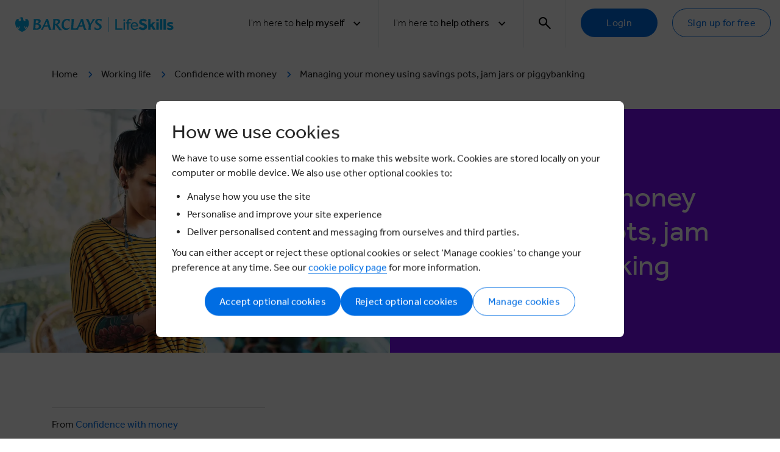

--- FILE ---
content_type: text/html; charset=utf-8
request_url: https://barclayslifeskills.com/working-life/confidence-with-money/managing-your-money-using-the-jam-jar-approach/
body_size: 19091
content:



<!DOCTYPE html>
<!--[if lt IE 7]> <html class="no-js lt-ie9 lt-ie8 lt-ie7" lang="en-gb"> <![endif]-->
<!--[if IE 7]> <html class="no-js lt-ie9 lt-ie8" lang="en-gb"> <![endif]-->
<!--[if IE 8]> <html class="no-js lt-ie9" lang="en-gb"> <![endif]-->
<!--[if gt IE 8]><!-->
<html class="no-js" lang="en-gb">
<!--<![endif]-->
<head>
    <link rel="preconnect" href="https://connect.facebook.net" />
    <link rel="stylesheet" type="text/css" as="style" href="/assets/main.css?cdv=1.1.893" />
    <link rel="preload" as="script" href="/assets/head.bundle.js?cdv=1.1.893" />
    <meta charset="utf-8" />
    <meta name="viewport" content="width=device-width,initial-scale=1" />

    

<title>Managing your money using the jam-jar approach</title>
<meta name="description" content="Find out how to look after personal finances and manage your money with top tips and advice from LifeSkills.">
<meta name="keywords" content="budget, jam-jar, spending, costs">

<meta property="og:title" content="Managing your money using the jam-jar approach" />
<meta property="og:type" content="Website" />

<meta property="og:description" content="Find out how to look after personal finances and manage your money with top tips and advice from LifeSkills." />
<meta property="og:url" content="http://barclayslifeskills.com/working-life/confidence-with-money/managing-your-money-using-the-jam-jar-approach/" />
<meta property="og:image" content="http://barclayslifeskills.com/wwwroot/media/5wrlwu3r/young-person-with-striped-top-at-home-looking-at-a-mobile-phone.webp" />
<meta property="og:site_name" content="Barclays Life Skills" />
<meta property="fb:app_id" content="564613146906321" />

<link rel="canonical" href="https://www.moneyadviceservice.org.uk/en/articles/managing-your-money-using-the-jam-jar-approach#using-separate-bank-accounts-for-different-types-of-spending/" />



    <link rel="shortcut icon" apple-touch-icon" sizes="180x180" href="/assets/assets/images/favicon.ico   /&gt;&#xD;&#xA;    &lt;link rel=">
    <link rel="icon" type="image/png" sizes="32x32" href="/assets/assets/images/favicon-32x32.png">
    <link rel="icon" type="image/png" sizes="16x16" href="/assets/assets/images/favicon-16x16.png">
    <link rel="mask-icon" color="#5bbad5" href="/assets/assets/images/safari-pinned-tab.svg">
    <meta name="msapplication-TileColor" content="#da532c">
    <meta name="theme-color" content="#ffffff">

    <link rel="preload" as="font" type="font/woff2" crossorigin="anonymous" href="/assets/assets/fonts/icons/font/ba.woff2?90609103">
    



    
    
<script nonce="IeF6riNRK5HWleToVNr9Pu4IR/XSUTx2ezS7R2fmsoo=">
    window.CookieSettings = {
        Performance: false,
        Functionality: false,
        Targeting: false,
        Notice: false
        }
</script>

<script integrity="sha512-/gxE9/FuOm9znYiqQNODeHkRDcB/QuFE1o3bsnsSU5V8cBXkbt4QJ6Cjjik8esSYBdRi2lXj4eieUtrolXq2OA==" crossorigin="anonymous" src="https://plausible.io/js/script.tagged-events.js"></script>


    <meta name="google-site-verification" content="qA9wjtb75yPgQNdQpGf0c-8ayflxkMiVORSf4gatrX8" />

</head>

<body class="wlarticle" data-content-type="workingLifeArticlePage" data-section="workinglifechange workinglife" data-audience="16416" data-user-type="">

    <button js-skip-to-content class="skip-to-main button button--small">Skip to main content</button>

    

    

    




<!-- cookie -->
<div class="cookie-wrapper">
    <div class="cookie-wrapper__banner">
        <div class="opt-default">
            <div class="row">
                <div class="col-lg-12">
                    <h3>How we use cookies</h3>
                    <p>We have to use some essential cookies to make this website work. Cookies are stored locally on your computer or mobile device. We also use other optional cookies to:</p>
<ul>
<li>Analyse how you use the site</li>
<li>Personalise and improve your site experience</li>
<li>Deliver personalised content and messaging from ourselves and third parties.</li>
</ul>
<p>You can either accept or reject these optional cookies or select ‘Manage cookies’ to change your preference at any time. See our <a rel="noopener" href="/cookie-policy/" target="_blank" title="Cookie Policy">cookie policy page</a> for more information.</p>
                </div>
                <div class="col-lg-12">
                    <div class="cookie-wrapper__banner--btn-wrapper">
                        <button type="button" class="button btn_accept">Accept optional cookies</button>
                        <button type="button" class="button btn_reject">Reject optional cookies</button>
                        <button type="button" class="button button--secondary btn_pref">Manage cookies</button>
                    </div>
                </div>
            </div>
        </div>

        <div class="opt-preferences">
            <div class="row">
                <div class="col-lg-12">
                    <h3>Your cookie preferences</h3>
                    <p>The types of similar technologies used in this website fall into one of four categories - Strictly Necessary, Performance, Functionality &amp; Profile and Targeting. You can find out more information in our Cookie Policy.</p>
<p>Please indicate the categories you wish to consent to by selecting ‘Manage data preferences’ and using the sliders below and then click “Save preferences” to retain your preferences for future visits. You can change these preferences at any time by clicking Cookie Policy on our website.</p>
                </div>
            </div>

            <div class="cookie-wrapper__banner--opt-wrapper">
                <form>
                    <div class="row">
                        <div class="col-12">
                            <div class="heading-switch">
                                <h5>Strictly necessary</h5>
                                <div class="label-container">
                                    <label class="switch">
                                        <input type="checkbox" id="opt_strict" value="notice" name="notice" checked disabled>
                                        <span class="slider round"></span>
                                    </label>
                                </div>
                            </div>
                            <p>Data collected in this category is essential to provide our services to you. The data is necessary for the website to operate and to maintain your security and privacy while using the website. Data is not used for marketing purposes or for the purposes covered by the other three categories below. This category can’t be disabled.</p>
                        </div>
                    </div>

                    <div class="row">
                        <div class="col-12">
                            <div class="heading-switch">
                                <h5>Performance</h5>
                                <div class="label-container">
                                    <label class="switch">
                                        <input type="checkbox" class="opt" id="opt_performance" value="perf">
                                        <span class="slider round"></span>
                                    </label>
                                </div>
                            </div>
                            <p>These help us improve the experience for all users of the website. Data collected in this category is to inform us how the website is used, improve how our website works and to help us to identify issues you may have when using our website. This data is not used to target you with online advertising.</p>
                        </div>
                    </div>

                    <div class="row">
                        <div class="col-12">
                            <div class="heading-switch">
                                <h5>Functional</h5>
                                <div class="label-container">
                                    <label class="switch">
                                        <input type="checkbox" class="opt" id="opt_functionality" value="func">
                                        <span class="slider round"></span>
                                    </label>
                                </div>
                            </div>
                            <p>Data collected in this category enables the website to remember choices you make. This means a more personalised experience for features of the website that can be customised. It may also be used to provide services you've asked for, such as watching a video or commenting on a blog.</p>
                        </div>
                    </div>

                    <div class="row">
                        <div class="col-12">
                            <div class="heading-switch">
                                <h5>Targeting</h5>
                                <div class="label-container">
                                    <label class="switch">
                                        <input type="checkbox" class="opt" id="opt_targeting" value="targ">
                                        <span class="slider round"></span>
                                    </label>
                                </div>
                            </div>
                            <p>Data collected in this category is used to help make our messages more relevant to you. The data is shared with other third parties, such as advertisers and platforms we may use to deliver personalised advertisements and messages. If you don’t wish to consent to this category, it’s important to note that you may still receive generic advertising or service messages, but they will be less relevant to you</p>
                        </div>
                    </div>
                    <div class="row">
                        <div class="col-12">
                            <div class="cookie-wrapper__banner--pref-wrapper">
                                <button type="button" class="button btn_save">Save preferences</button>
                                <button type="button" class="button button--secondary btn_cancel">Cancel</button>
                            </div>
                        </div>
                    </div>
                </form>
            </div>
        </div>
    </div>

    <div class="cookie-wrapper__modal-bg"></div>
</div>

<!--// cookie -->


<div class="navigation">
    <div class="container">
        <div class="navigation__wrapper">
            <a class="navigation__logo" href="/">
                <img class="d-none d-xl-block" src="/assets/svgs/logos/barclays-lifeskills.svg" alt="Barclays LifeSkills logo" />
                <img class="d-block d-xl-none" src="/assets/svgs/logos/barclays-lifeskills-medium.svg" alt="Barclays LifeSkills logo" />
            </a>
            <button type="button" class="navigation__toggle js-nav-toggle">
                <img class="navigation__toggle-open" src="/assets/svgs/menu.svg" alt="Menu icon" />
                <img class="navigation__toggle-close" src="/assets/svgs/close.svg" alt="Close icon" />
            </button>
            <ul class="navigation__primary">
                 

            <li>
                <div class="navigation-dropdown dropdown">
                    <a data-tracking-label="help_myself" data-tracking-category="filters" data-tracking-action="top_nav" class="navigation__list-item navigation-dropdown__toggle dropdown-toggle js-nav-item js-dropdown-toggle" id="desktop-header-i-want-0" data-toggle="dropdown" aria-haspopup="true" aria-expanded="false" role="button" tabindex="0">
                        <span>
                            <span class="text-light">I'm here to</span> help myself
                        </span>
                        <div class="d-flex">
                            <span class="navigation__down-arrow-span">Back</span>
                            <i class="navigation__down-arrow icon icon-arrow-down"></i>
                        </div>
                    </a>
                    <div class="navigation-dropdown__menu dropdown-menu" data-tracking-action="hub_help_myself">
                        <div class="navigation-dropdown__menu-header">
                            <p class="text-large">For <em><strong>learners</strong> </em>from <em><strong>school</strong> </em>through to <strong><em>university</em> </strong>and <strong><em>beyond</em></strong></p>
                            <div class="navigation-dropdown__menu-header--sub-links">
                                        <a class="button button--fixed-width button--violet tracking-nav-link" data-tracking-category="filters" href="/help-myself/blog/">Blog</a>
                                        <a class="button button--fixed-width button--violet tracking-nav-link" data-tracking-category="filters" href="/help-myself/">Help myself</a>
                            </div>
                        </div>
<p class="navigation-dropdown__sub-title text-large">What stage are you at?</p>                                <div class="navigation-dropdown__tabs">
                                        <a class="tracking-nav-link navigation-dropdown__button button button--fixed-width button--lime" href="/i-want-to-build-my-confidence-and-be-more-assertive/school/" role="button" data-tracking-category="filters" data-tracking-action="hub_help_myself" data-tracking-label="school">School</a>
                                        <a class="tracking-nav-link navigation-dropdown__button button button--fixed-width button--lime" href="/i-want-to-build-my-confidence-and-be-more-assertive/sixth-form/" role="button" data-tracking-category="filters" data-tracking-action="hub_help_myself" data-tracking-label="sixth_form">Sixth form</a>
                                        <a class="tracking-nav-link navigation-dropdown__button button button--fixed-width button--lime" href="/i-want-to-build-my-confidence-and-be-more-assertive/college/" role="button" data-tracking-category="filters" data-tracking-action="hub_help_myself" data-tracking-label="college">College</a>
                                        <a class="tracking-nav-link navigation-dropdown__button button button--fixed-width button--lime" href="/i-want-to-build-my-confidence-and-be-more-assertive/university/" role="button" data-tracking-category="filters" data-tracking-action="hub_help_myself" data-tracking-label="university">University</a>
                                        <a class="tracking-nav-link navigation-dropdown__button button button--fixed-width button--lime" href="/i-want-to-build-my-confidence-and-be-more-assertive/starting-your-first-job/" role="button" data-tracking-category="filters" data-tracking-action="hub_help_myself" data-tracking-label="starting_your_first_job">Starting your first job</a>
                                        <a class="tracking-nav-link navigation-dropdown__button button button--fixed-width button--lime" href="/working-life/" role="button" data-tracking-category="filters" data-tracking-action="hub_help_myself" data-tracking-label="working_life">Working life</a>
                                </div>

                    </div>
                </div>
            </li>
            <li>
                <div class="navigation-dropdown dropdown">
                    <a data-tracking-label="help_others" data-tracking-category="filters" data-tracking-action="top_nav" class="navigation__list-item navigation-dropdown__toggle dropdown-toggle js-nav-item js-dropdown-toggle" id="desktop-header-i-want-1" data-toggle="dropdown" aria-haspopup="true" aria-expanded="false" role="button" tabindex="0">
                        <span>
                            <span class="text-light">I'm here to</span> help others
                        </span>
                        <div class="d-flex">
                            <span class="navigation__down-arrow-span">Back</span>
                            <i class="navigation__down-arrow icon icon-arrow-down"></i>
                        </div>
                    </a>
                    <div class="navigation-dropdown__menu dropdown-menu" data-tracking-action="hub_help_others">
                        <div class="navigation-dropdown__menu-header">
                            <p class="text-large">For people like teachers, youth group leaders, mentors, local authorities, charities, job centre staff, and parents or carers</p>
                            <div class="navigation-dropdown__menu-header--sub-links">
                                        <a class="button button--fixed-width button--violet tracking-nav-link" data-tracking-category="filters" href="/help-others/">Help others</a>
                            </div>
                        </div>
                                <div class="navigation-dropdown__tabs ">
                                <div class="navigation-dropdown__menu-block">
                                    <p class="navigation-dropdown__menu-subtitle">Work with a group or a class</p>
                                    <div class="buttons-container">
                                            <a class="tracking-nav-link navigation-dropdown__button button button--fixed-width button--violet" href="/help-others/lessons/" role="button" data-tracking-category="filters" data-tracking-action="hub_help_others" data-tracking-label="lessons" >Lessons</a>
                                            <a class="tracking-nav-link navigation-dropdown__button button button--fixed-width button--violet" href="/help-others/schemes-of-learning/" role="button" data-tracking-category="filters" data-tracking-action="hub_help_others" data-tracking-label="schemes_of_learning" >Schemes of learning</a>
                                    </div>
                                </div>
                                <div class="navigation-dropdown__menu-block">
                                    <p class="navigation-dropdown__menu-subtitle">Coach an adult</p>
                                    <div class="buttons-container">
                                            <a class="tracking-nav-link navigation-dropdown__button button button--fixed-width button--violet" href="/help-others/adult-learning/modules/" role="button" data-tracking-category="filters" data-tracking-action="hub_help_others" data-tracking-label="modules" >Modules</a>
                                    </div>
                                </div>
                                <div class="navigation-dropdown__menu-block">
                                    <p class="navigation-dropdown__menu-subtitle">Tools, tips and activities to help your family</p>
                                    <div class="buttons-container">
                                            <a class="tracking-nav-link navigation-dropdown__button button button--fixed-width button--violet" href="/families/home-learning/" role="button" data-tracking-category="filters" data-tracking-action="hub_help_others" data-tracking-label="home_learning" >Home learning</a>
                                    </div>
                                </div>
                                </div>
                                <div class="navigation-dropdown__tabs navigation-dropdown__tabs--border">
                                <div class="navigation-dropdown__menu-block">
                                    <p class="navigation-dropdown__menu-subtitle">Resources for educators</p>
                                    <div class="buttons-container">
                                            <a class="tracking-nav-link navigation-dropdown__button button button--fixed-width button--violet" href="/help-others/support-and-blogs/" role="button" data-tracking-category="filters" data-tracking-action="hub_help_others" data-tracking-label="educator_cpd,_support_&amp;_blogs" >Educator CPD, Support &amp; Blogs</a>
                                    </div>
                                </div>

                    </div>
                </div>
            </li>


                    <li>
                        <!-- search bar -->
                         
<div class="navigation-dropdown navigation-dropdown-search dropdown js-search-dropdown">
    <a class="navigation__list-item navigation-dropdown__toggle navigation-dropdown__toggle-search dropdown-toggle js-nav-item js-search-toggle js-dropdown-toggle" id="header-search-bar-toggle" data-toggle="dropdown" aria-haspopup="true" aria-expanded="false" role="button" aria-label="search" tabindex="0">
        <i class="icon icon-search"></i>
        <i class="icon icon-close"></i>
    </a>
    <div class="navigation-dropdown__menu navigation-dropdown__menu-search dropdown-menu js-search-bar">
        <div class="navigation-search" id="header-search-bar">
            <div class="container">
                <div class="navigation-search__wrapper bg--blue">
                    <div class="row">
                        <div class="np--sm np--md col-12 col-lg-10 offset-lg-1">
                            <form class="navigation-search__form" action="/search" method="get" role="search">
                                <input class="navigation-search__input" autocomplete="on" id="search-input-dt" type="text" name="terms" placeholder="Begin your search..."
                                       pattern="[A-Za-z0-9\s&']+" oninvalid="setCustomValidity('Letters and numbers only. No special characters (e.g.@, #, $)')" oninput="setCustomValidity('')" minlength="2" required title="Alphanumeric characters only" data-tracking-category="search" data-tracking-action="click" data-tracking-label="" autofocus>
                                <input type="hidden" name='hp' id="hp" value="" />
                                <button class="navigation-search__button" type="submit">Search</button>
                            </form>
                        </div>
                    </div>
                </div>
            </div>
        </div>
    </div>
</div>

                    </li>
                    <!-- not logged in-->
                        <li>
                            <div class="navigation__cta-group">
                                <a href="/sign-in/" type="button" class="button" data-tracking-category="main_navigation" data-tracking-action="click" data-tracking-label="log_in">Login</a>
                                <a href="/sign-in/educator" type="button" class="button button--secondary" data-tracking-category="main_navigation" data-tracking-action="click" data-tracking-label="register">Sign up for free</a>
                            </div>
                        </li>
            </ul>
        </div>
    </div>
    <div class="js-nav-overlay navigation__overlay"></div>

</div>


<!-- bookmark -->

<div class="modal" id="modal-bookmark" data-show-onload="False" data-backdrop="static" data-keyboard="false" tabindex="-1" role="dialog" aria-labelledby="staticBackdropLabel" aria-hidden="false">
    <div class="modal-dialog">
        <div class="modal-content">
            

<!-- bookmarks-add-to-group-container -->
<div js-bookmarks-add-to-group-container>
    
<div class="modal-header">
    <h2 class="modal-title">Save to a group</h2>
    <div class="modal-actions">

            <button class="modal-button-close" type="button" data-dismiss="modal" aria-label="Close">
                <i class="icon icon-close"></i>
            </button>

    </div>
</div>
    <div class="modal-body">
        <div class="row">
            <div class="col-md-8">
                <div class="alerts">
                    <label tabindex="0" id="sr-bookmark-group-success" class="alert alert-success no-icon" js-bookmarks-api-response-text></label>
                    <label class="alert alert-danger no-icon" js-bookmarks-api-error-response-text></label>
                </div>

                <div class="bookmarks-groups">
                    <nav js-bookmarks-groups stacked nowrap></nav>
                </div>

                <div class="create-bookmarks-group">
                    <p>Would you like to create a subgroup to help organise your saved items?</p>

                    <button class="button"
                            data-tracking-category="my_dashboard"
                            data-tracking-action="saved_items"
                            data-tracking-label="create_a_new_group"
                            js-bookmarks-open-group-edit>
                        Create group
                    </button>
                </div>
            </div>
        </div>
    </div>
</div>
<!--// bookmarks-add-to-group-container -->
<!-- bookmarks-create-new-group-container -->
<div js-bookmarks-create-new-group-container>
    
<div class="modal-header">
    <h2 class="modal-title">Add group</h2>
    <div class="modal-actions">
            <button data-tracking-category="my_dashboards" data-tracking-action="add_dashboard" data-tracking-label="cancel" type="button" data-dismiss="modal" aria-label="Close" class="modal-button-close"><i class="icon icon-close"></i></button>


    </div>
</div>
    <div class="modal-body">
        <div class="row">
            <div class="col-12 col-md-8">
                <p class="alert alert-success no-icon" js-bookmarks-api-response-text style="display: none"></p>
                <p class="alert alert-danger no-icon" js-bookmarks-api-error-response-text style="display: none"></p>

                <form js-bookmarks-group-form data-parsley-validate>
                    <input type="hidden" id="group_id" />
                    <input type="hidden" id="bookmark_id" />
                    <!-- group name -->
                    <div class="form-group">
                        <input type="text"
                               name="group_name"
                               id="group_name"
                               class="form-control"
                               placeholder="Group name"
                               data-parsley-maxlength="30"
                               data-parsley-trigger="change"
                               required
                               data-parsley-required-message="Please enter group name">
                    </div>

                    <div>
                        <button js-bookmarks-group-save class="button">
                            Save Group
                        </button>
                    </div>
                </form>
            </div>
        </div>
    </div>
</div>
<!--// bookmarks-create-new-group-container -->
        </div>
    </div>
</div>



    <main class="main spacer-nav" role="main" id="main" tabindex="-1">

        <div class="container d-none d-lg-block">
            <div class="row">
                <div class="col-12">
                    <ul class="breadcrumbs">
                                <li><a href="/" class="breadcrumbs__link">Home</a> <i class="icon icon-arrow-right c-blue"></i> </li>
                                <li><a href="/working-life/" class="breadcrumbs__link">Working life</a> <i class="icon icon-arrow-right c-blue"></i> </li>
                                <li><a href="/working-life/confidence-with-money/" class="breadcrumbs__link">Confidence with money</a> <i class="icon icon-arrow-right c-blue"></i> </li>
                                <li>Managing your money using savings pots, jam jars or piggybanking</li>
                    </ul>
                </div>
            </div>
        </div>



    <div>
        <div class="hero">
            <div class="hero__wrapper">
                

    <div class="hero__block hero__block--content">


    <h1 class="hero__title">Managing your money using savings pots, jam jars or piggybanking</h1>

        
        
                
    </div>

        <div class="hero__block hero__block--image">
                    <div class="hero__tag">Working Life</div>

            <img id="hero-image"  class="hero__image d-none d-lg-block" src="/media/5wrlwu3r/young-person-with-striped-top-at-home-looking-at-a-mobile-phone.webp?width=1200&amp;height=691&amp;v=1da2e038319b2d0" alt="Managing your money using savings pots, jam jars or piggybanking" />
            <img id="hero-image"  class="hero__image d-none d-md-block d-lg-none" src="/media/5wrlwu3r/young-person-with-striped-top-at-home-looking-at-a-mobile-phone.webp?width=496&amp;height=400&amp;v=1da2e038319b2d0" alt="Managing your money using savings pots, jam jars or piggybanking" />
            <img id="hero-image"  class="hero__image d-block d-sm-block d-md-none" src="/media/5wrlwu3r/young-person-with-striped-top-at-home-looking-at-a-mobile-phone.webp?rmode=max&amp;ranchor=left&amp;width=766&amp;height=480&amp;v=1da2e038319b2d0" alt="Managing your money using savings pots, jam jars or piggybanking" />
            <img id="hero-image"  class="hero__image d-none d-print-block" src="/media/5wrlwu3r/young-person-with-striped-top-at-home-looking-at-a-mobile-phone.webp?width=1100&amp;height=467&amp;v=1da2e038319b2d0" alt="Managing your money using savings pots, jam jars or piggybanking" />
        </div>

            </div>
        </div>
    </div>

        
<input id="sharePageName" type="hidden" value="Managing%20your%20money%20using%20the%20jam-jar%20approach" />
<input id="sharePageUrl" type="hidden" value="http%3A%2F%2Fbarclayslifeskills.com%2Fworking-life%2Fconfidence-with-money%2Fmanaging-your-money-using-the-jam-jar-approach%2F" />


    





<section class="spacer-section">
    <div class="container">
        <div class="row">
            
    <div class="col-12 col-lg-4 side-bar">
        
    




<div class="article-side component">
    <p>From <a href="/working-life/confidence-with-money/">Confidence with money</a></p>
</div>

<section class="article-age-time component">
        <div class="article-age-time__block">
            <p class="article-age-time__span">Time to complete</p>
            <div class="article-age-time__info">
                <i class="icon icon-clock"></i>
                <span>4 minutes</span>
            </div>
        </div>
</section><div class="share-block component">
    <p class="share-block__title">Share</p>
    <div class="share-block__items">
        <a href="#" class="email addthis_button_mailto at300b share-block__link email-share-link" title="Email" data-tracking-category="sharing" data-tracking-action="click" data-tracking-label="email">
            <i class="icon icon-email"></i>
        </a>
        <a href="#" class="twitter addthis_button_twitter at300b share-block__link twitter-share-link" title="Tweet" data-tracking-category="sharing" data-tracking-action="click" data-tracking-label="twitter">
            <i class="fa-brands fa-x-twitter fa-lg"></i>
        </a>
        <a href="#" class="linkedin addthis_button_linkedin at300b share-block__link linkedin-share-link" title="LinkedIn" data-tracking-category="sharing" data-tracking-action="click" data-tracking-label="linkedin">
            <i class="icon icon-linkedin"></i>
        </a>
        <a href="#" class="facebook addthis_button_facebook at300b share-block__link facebook-share-link" title="Facebook" data-tracking-category="sharing" data-tracking-action="click" data-tracking-label="facebook">
            <i class="icon icon-facebook"></i>
        </a>
    </div>
</div>



    </div>
    <div class="col-12 col-lg-7 offset-lg-1 right-main">
        
    



<div class="rte ">
    <p><img id="__mcenew" src="/media/15399/mh_land_pos_rgb.jpg" alt=""></p>
<p>No matter what your income or financial situation, it makes sense to stay in control of how you spend your cash.  The jam jar method (also known as piggybanking or using savings pots) involves dividing your money into separate pots for different expenses.  It’s a great way of making sure your bills are covered and your money goes exactly where you want it to.</p>
<h2 id="before-you-start--draw-up-a-budget" aria-level="2">Before you start – make a budget</h2>
<p>For the jam jar method to work, you first need to have a clear picture of how much money you have coming in and where it’s going each month or week.</p>
<p>To help you do this, use this <a rel="noopener" href="https://www.moneyadviceservice.org.uk/en/tools/budget-planner" target="_blank">budget planner</a>.</p>
<h2 id="choose-your-spending-priorities" aria-level="2">Choose your spending priorities</h2>
<p>Next, look carefully at everything you spend money on – and decide which of them are ‘needs’ and which are ‘wants’.</p>
<ul>
<li>Start by listing your needs – these are your rent or mortgage and other essential bills like gas and electricity.</li>
<li>When the basics are taken care of, look at your wants. These might be extras, such as going out and hobbies. Or they might be longer-term goals, such as paying off your debts and saving for Christmas.</li>
<li>If you can’t afford all your wants, you’ll have to decide which matter most to you or look at ways of <a href="https://www.moneyadviceservice.org.uk/en/categories/cutting-costs">cutting costs</a>.</li>
<li>Imagine a jug filled with water that represents the money you have coming in each month. Now imagine some empty jam jars – one for each thing you need to pay for each month. Then decide how much money to put in each jar.</li>
</ul>
<h2 id="using-real-containers-such-as-jam-jars-or-envelopes" aria-level="2">Using real containers such as jam jars or envelopes</h2>
<p>When you have a clear picture of your spending needs each month, it’s time to decide what type of container you’d like to use for your budgeting.</p>
<p>You can either use real containers such as jam jars or envelopes, or set up separate bank accounts for each type of spending.</p>
<p>When budgeting using real containers, you take cash from the allocated jar to pay each bill as it comes in. You also do the same before you go shopping.</p>
<p>Try to stick to a rule of ‘when it’s gone, it’s gone’.  For example, if your petrol jam jar is empty don’t allow yourself to dip into your electricity jar instead.</p>
<p>Do you have any cash left in the jars at the end of the week or month? Then try to get in the habit of putting it towards an <a rel="noopener" href="https://www.moneyadviceservice.org.uk/en/articles/emergency-savings-how-much-is-enough" target="_blank">Emergency savings fund</a>.</p>
<h3 id="pros" aria-level="3">Pros</h3>
<ul class="yes-no">
<li class="yes">This method works very well if your money comes in once a week but your bills are monthly. Putting money into a jar each week makes it easier to pay the bigger bills at the end of the month.</li>
<li class="yes">Having cash in containers reminds you how much you’re spending during the month – and so might help you spend less.</li>
</ul>
<h3 id="cons" aria-level="3">Cons</h3>
<ul class="yes-no">
<li class="no">Paying for everything in cash isn’t always convenient.</li>
<li class="no">You’ll need to be extra careful about security if you keep your entire weekly budget in the house.</li>
<li class="no">You’ll miss out on the perks of paying bills by Direct Debit, such as cheaper tariffs and having your bills paid automatically.</li>
</ul>
<h2 id="using-separate-bank-accounts-for-different-types-of-spending" aria-level="2">Using separate bank accounts for different types of spending</h2>
<p>Instead of using containers, some people prefer to set up separate bank accounts to cover different types of monthly spending.</p>
<p>To help you work out how many accounts to open, group your needs and wants into just a few main areas – for example:</p>
<ul>
<li>car</li>
<li>bills</li>
<li>rent or mortgage</li>
<li>emergency savings</li>
<li>Christmas and/or holidays</li>
</ul>
<p>When you’ve opened a separate account for each area of spending, you need to ask your bank to:</p>
<ul>
<li>set up standing orders that automatically transfers money from your main account into these extra accounts one or two days after you’ve been paid.</li>
<li>set up a Direct Debit for each of your bills.</li>
</ul>
<p>Find out how to set up <a rel="noopener" href="https://www.moneyadviceservice.org.uk/en/articles/direct-debits-and-standing-orders" target="_blank">Direct Debits and standing orders</a>.</p>
<h3 id="pros-1" aria-level="3">Pros</h3>
<ul class="yes-no">
<li class="yes">Once your standing orders have been paid, you can spend from your main account without risking not having enough left for important monthly bills.</li>
<li class="yes">It’s a great way of spreading the cost of those once-a-year items like holidays, Christmas and car tax.</li>
</ul>
<h3 id="cons-1" aria-level="3">Cons</h3>
<ul class="yes-no">
<li class="no">You’ll need to manage all your accounts carefully to ensure you stay in credit and don’t incur fees or charges. </li>
<li class="no">Opening multiple accounts might affect your credit score.</li>
</ul>
<h3 id="choosing-the-right-type-of-account" aria-level="3">Choosing the right type of account</h3>
<p>For both your main account and bills accounts, look for a current or basic account that allows you to set up Direct Debits and standing orders.</p>
<p>Also check that the bank doesn’t set a minimum amount of money that you have to pay into the account each month.</p>
<p>Comparison websites are a good starting point when trying to find a current account that best suits your needs.</p>
<p>Here are a few websites to compare current accounts:</p>
<ul>
<li><a href="http://www.moneysavingexpert.com/banking/compare-best-bank-accounts">MoneySavingExpert</a></li>
<li><a href="https://www.which.co.uk/money/banking/bank-accounts/best-and-worst-banks-a3q5d8c6dj7y">Which?</a></li>
<li>If you live in Northern Ireland, <a href="https://www.consumercouncil.org.uk/consumers/save-money/personal-finances-and-budgeting/comparing-and-switching-bank-accounts#section-1816">The Consumer Council</a></li>
</ul>
<p>Be aware that comparison websites won’t all give you the same results. So make sure you use more than one site before deciding.</p>
<p>It’s also important to research the type of product and features you need before making a purchase or changing supplier.</p>
<p>Find out more in our <a rel="noopener" href="https://www.moneyadviceservice.org.uk/en/articles/price-comparison-sites-guide" target="_blank">guide to comparison sites</a>.</p>
<h3 id="using-a-jam-jar-account" aria-level="3">Using a jam jar account</h3>
<p>Jam jar accounts are designed to let you divide your money into different ‘jars’ within a single account.</p>
<p>Jam jar accounts normally work like this:</p>
<ul>
<li>When money comes into your account, an agreed amount is set aside for essential bills</li>
<li>These bills are then paid via Direct Debit or standing order</li>
<li>The money left over is available for you to use, either on a pre-paid card or you can withdraw it from a cashpoint machine</li>
</ul>
<h3 id="pros-2" aria-level="3">Pros</h3>
<ul class="yes-no">
<li class="yes">You only have to manage one bank account.</li>
<li class="yes">The account provider usually manages all your Direct Debits and standing orders for you.</li>
<li class="yes">These accounts sometimes come with budgeting advice.</li>
</ul>
<h3 id="cons-2" aria-level="3">Cons</h3>
<ul class="yes-no">
<li class="no">You are charged an administration fee of between £5 and £15 a month. However, some social housing landlords and councils have been working with credit unions to offer tenants current accounts with lower fees. If your landlord is one of them, they might pay the administration fee for you.</li>
</ul>
<h2 id="opening-a-jam-jar-account" aria-level="2">Opening a jam jar account</h2>
<p>Jam jar accounts aren’t widely available, but some credit unions offer them. To find your local credit union, visit these websites:</p>
<p>In England, Wales or Scotland - the <a rel="noopener" href="http://www.findyourcreditunion.co.uk/home" target="_blank">Association of British Credit Unions website</a>.</p>
<p>In Northern Ireland - <a rel="noopener" href="http://www.creditunion.ie/" target="_blank">Irish Federation of Credit Unions</a> or <a rel="noopener" href="http://www.ufcu.co.uk/" target="_blank">Ulster Federation of Credit Unions</a>.</p>
<p>You can also search online for jam jar accounts to see where you can get one and to compare different providers’ fees and services.</p>
<div class="add-action">This article is provided by <a rel="noopener" href="https://www.moneyhelper.org.uk/en" target="_blank">MoneyHelper.</a> </div>
<p><strong>We are not responsible for, nor do we endorse in any way such third party websites or their content. If you decide to access any of the third party websites, you do so entirely at your own risk</strong></p>
</div>


    </div>

        </div>
    </div>
</section>




<section>
    <div class="container">


<div class="card-container-heading">
                <h3 class="card-container-heading__title">Try one of these next</h3>

</div>


            <div class="row card-carousel">
                    <div class="col-12 col-md-6 col-lg-4">
                        

<!-- card -->
<div class="card " id="16415" layout="1" background=white background:active="grey-4" shadow:hover="2" radius="2" border="1px solid grey-4" >
    <!-- card head -->
    <div class="card-header">    

        <!-- image actions -->

<div class="card-label">
</div>


<div class="card-actions">

<button class="card-action-icon" js-card-id="16415" data-tracking-title="managing_your_debt_-_virtual_session" js-action="bookmark" title="Add to favourites" style="display: none;">
    <i hide:active class="icon icon-star"></i>
    <i show:active class="icon icon-star-filled"></i>
</button></div>

        <!-- // image actions -->

        <!-- Group Toggle -->
<label class="card-group-toggle">
    <input type="checkbox" name="group-toggle" value="16415">
    Add item to group
</label>

<button class="card-action-icon card-remove" aria-label="Remove item" value="16415">
    <i class="icon icon-trash"></i>
</button>

        <!-- // Group Toggle -->
</div>
    <!--// card head -->
    <!-- card body -->
    
<div class="card-body">
<a class="card-link linky" href="/working-life/confidence-with-money/managing-your-debt/"  data-tracking-label="managing_your_debt_-_virtual_session"   >
    <div>
            <!-- card image -->
        <img loading="lazy" class="card-image" src="/media/14610/lifeskills_25plus_content_36.jpg?rxy=0.4642857142857143,0.244&amp;width=520&amp;height=300&amp;v=1d9ce357d995690" alt="Managing your debt - virtual session" />
            <!--// card image -->

            <!-- Card Info Bar -->

<div class="card-info-bar">




</div>            <!-- // Card Info Bar -->

            <!-- card heading -->

    <h5 class="card-heading">
        Managing your debt - virtual session
    </h5>
            <!-- // card heading -->

            <!-- card text -->

	<p class="c-grey-medium text-small card-body">
		An interactive virtual session to find out about how to manage your debt and stay on top of your finances.
	</p>
            <!-- // card text -->
    </div>


</a>
</div>
    <!--// card body -->
    <!-- card footer -->
    
<!-- footer -->
<div class="card-footer">
<div class="js-footer-categories">
        <!-- card author -->

<div class="card-author">
        <a href="/authors/lifeskills/">
            <img class="card-author-image" src="/media/16789/logo_barclays_author.png?width=28&amp;height=28&amp;v=1d9ce35961cd200" alt="LifeSkills">
            <span class="text-small text-medium c-blue">By LifeSkills</span>
        </a>
</div>        <!-- card author -->


        <!-- card tags -->

        <!-- card tags -->
</div>
</div>
    <!--// card footer -->

</div>
<!--// card -->
                    </div>
                    <div class="col-12 col-md-6 col-lg-4">
                        

<!-- card -->
<div class="card " id="16418" layout="1" background=white background:active="grey-4" shadow:hover="2" radius="2" border="1px solid grey-4" >
    <!-- card head -->
    <div class="card-header">    

        <!-- image actions -->

<div class="card-label">
</div>


<div class="card-actions">

<button class="card-action-icon" js-card-id="16418" data-tracking-title="understanding_your_payslip" js-action="bookmark" title="Add to favourites" style="display: none;">
    <i hide:active class="icon icon-star"></i>
    <i show:active class="icon icon-star-filled"></i>
</button></div>

        <!-- // image actions -->

        <!-- Group Toggle -->
<label class="card-group-toggle">
    <input type="checkbox" name="group-toggle" value="16418">
    Add item to group
</label>

<button class="card-action-icon card-remove" aria-label="Remove item" value="16418">
    <i class="icon icon-trash"></i>
</button>

        <!-- // Group Toggle -->
</div>
    <!--// card head -->
    <!-- card body -->
    
<div class="card-body">
<a class="card-link linky" href="/working-life/confidence-with-money/understanding-your-payslip/"  data-tracking-label="understanding_your_payslip"   >
    <div>
            <!-- card image -->
        <img loading="lazy" class="card-image" src="/media/5943/ls_confidence_72dpi_crop_01.jpg?width=520&amp;height=300&amp;v=1d9ce35ae51df50" alt="Understanding your payslip" />
            <!--// card image -->

            <!-- Card Info Bar -->

<div class="card-info-bar">




</div>            <!-- // Card Info Bar -->

            <!-- card heading -->

    <h5 class="card-heading">
        Understanding your payslip
    </h5>
            <!-- // card heading -->

            <!-- card text -->

	<p class="c-grey-medium text-small card-body">
		We’ll help you understand your payslip and explain how to make sure you’re being paid the right amount.
	</p>
            <!-- // card text -->
    </div>


</a>
</div>
    <!--// card body -->
    <!-- card footer -->
    
<!-- footer -->
<div class="card-footer">
<div class="js-footer-categories">
        <!-- card author -->

<div class="card-author">
        <a href="/authors/lifeskills/">
            <img class="card-author-image" src="/media/16789/logo_barclays_author.png?width=28&amp;height=28&amp;v=1d9ce35961cd200" alt="LifeSkills">
            <span class="text-small text-medium c-blue">By LifeSkills</span>
        </a>
</div>        <!-- card author -->


        <!-- card tags -->

        <!-- card tags -->
</div>
</div>
    <!--// card footer -->

</div>
<!--// card -->
                    </div>
                    <div class="col-12 col-md-6 col-lg-4">
                        

<!-- card -->
<div class="card " id="728155" layout="1" background=white background:active="grey-4" shadow:hover="2" radius="2" border="1px solid grey-4" >
    <!-- card head -->
    <div class="card-header">    

        <!-- image actions -->

<div class="card-label">
</div>


<div class="card-actions">

<button class="card-action-icon" js-card-id="728155" data-tracking-title="play_the_investments_board_game_" js-action="bookmark" title="Add to favourites" style="display: none;">
    <i hide:active class="icon icon-star"></i>
    <i show:active class="icon icon-star-filled"></i>
</button>
<a class="card-action-icon" href="/api/downloads/download?contentId=728155" js-card-id="728155" js-action="download" title="Download" download style="display: none;" data-tracking-category="downloads" data-tracking-action="click_with_download_zip" data-tracking-additional="zip" data-tracking-label="play_the_investments_board_game_" data-tracking-files="How to play The Investments Board Game [Lesson Resource]|The Investments Board Game: Board  [Lesson Resource]|Savings and funds tracker  [Lesson Resource]|Game cards  [Lesson Resource]|Counters and dice alternative [Lesson Resource]|How To Start Your Investment Journey Student Guide [Lesson Resource]">
    <i class="icon icon-download-circle"></i>
</a></div>

        <!-- // image actions -->

        <!-- Group Toggle -->
<label class="card-group-toggle">
    <input type="checkbox" name="group-toggle" value="728155">
    Add item to group
</label>

<button class="card-action-icon card-remove" aria-label="Remove item" value="728155">
    <i class="icon icon-trash"></i>
</button>

        <!-- // Group Toggle -->
</div>
    <!--// card head -->
    <!-- card body -->
    
<div class="card-body">
<a class="card-link linky" href="/working-life/confidence-with-money/play-the-investments-board-game/"  data-tracking-label="play_the_investments_board_game_"   >
    <div>
            <!-- card image -->
        <img loading="lazy" class="card-image" src="/media/15039/calculator-1110x445.jpg?width=520&amp;height=300&amp;v=1d9ce354c5b2310" alt="Play The Investments Board Game " />
            <!--// card image -->

            <!-- Card Info Bar -->

<div class="card-info-bar">




</div>            <!-- // Card Info Bar -->

            <!-- card heading -->

    <h5 class="card-heading">
        Play The Investments Board Game 
    </h5>
            <!-- // card heading -->

            <!-- card text -->

	<p class="c-grey-medium text-small card-body">
		Practice your financial decision-making skills around savings and investing with our board game. 
	</p>
            <!-- // card text -->
    </div>


</a>
</div>
    <!--// card body -->
    <!-- card footer -->
    
<!-- footer -->
<div class="card-footer">
<div class="js-footer-categories">


        <!-- card tags -->

        <!-- card tags -->
</div>
</div>
    <!--// card footer -->

</div>
<!--// card -->
                    </div>
            </div>

    </div>
</section>


    </main>

    <div class="campaign-tool modal" id="campaign-modal" data-show-onload="false" tabindex="-1" role="dialog" aria-labelledby="staticBackdropLabel" aria-hidden="false">
</div>
<script type="text/template" id="campaign-survey">
    <div class="modal-dialog modal-dialog--campaign-tool">
        <form action="/" method="post" data-ajax="true" id="campaign-form" data-parsley-validate novalidate>
            <fieldset>
                <div class="modal-content">
                    {% if (rc.settings.promoImageUrl) { %}
                        <div class="modal-image">
                            <img src="{%= rc.settings.promoImageUrl %}?width=606&height=200" />
                            <button class="modal-button-close" type="button" data-dismiss="modal" aria-label="Close" data-tracking-category="campaign_tool" data-tracking-action="click" data-tracking-label="close">
                                <i class="icon icon-close"></i>
                            </button>
                        </div>
                    {% } %}
                    <div class="modal-header">
                        {% if (rc.settings.heading) { %}
                            <h2 class="modal-title">{%= rc.settings.heading %}</h2>
                        {% } %}
                        {% if (!rc.settings.promoImageUrl) { %}
                            <button class="modal-button-close" type="button" data-dismiss="modal" aria-label="Close" data-tracking-category="click" data-tracking-action="close_modal" data-tracking-label="close">
                                <i class="icon icon-close"></i>
                            </button>
                        {% } %}
                    </div>
                    <div class="modal-body">
                        {% if (rc.settings.subHeading) { %}
                            <h5>{%= rc.settings.subHeading %}</h5>
                        {% } %}

                        {% if (rc.settings.promoContent) { %}
                            {%= rc.settings.promoContent %}
                        {% } %}

                        {% _.each(rc.questions, function(question){ %}
                            <input name="questiontext-{%= question.id %}" type="hidden" value="{%= question.text %}" />
                            <div class="question clearfix" pt-2>
                                {% if (question.questionType === 'MultipleChoice') { %}
                                    {% var drawOtherTextbox; %}

                                    {% if(!question.isCheckboxList) { %}
                                        <p>
                                            <strong>{%= question.text %}</strong><br />
                                            (Please select one answer)
                                        </p>
                                        <div id="id=" question-{%=question.id %}-group"">
                                            <div class="form-group has-value">
                                                <div class="form-radio" w-100="">
                                                    {% _.each(question.answers, function(answer, index){ %}
                                                    {% if (answer === 'Other') drawOtherTextbox = index; %}
                                                    {% if (index === 0) { %}
                                                    <input value="{%= answer %}" name="question-{%= question.id %}" data-parsley-multiple="{%= question.text %}" data-parsley-group="block-0" required="" type="radio" value="{%= answer %}" data-parsley-required-message="Please select an answer" data-parsley-id="{%= question.id %}">
                                                    {% } else { %}
                                                    <input value="{%= answer %}" name="question-{%= question.id %}" data-parsley-multiple="{%= question.text %}" data-parsley-group="block-0" required="" type="radio" value="{%= answer %}" data-parsley-required-message="Please select an answer">
                                                    {% } %}
                                                    <label for="question-{%= question.id %}" class="form-radio-label">
                                                        {%= answer %}
                                                    </label>
                                                    {% }); %}
                                                </div>
                                            </div>
                                        </div>

                                        {% if (drawOtherTextbox) { %}
                                            <div class="other-textbox-container">
                                                <textarea class="textbox ct-textbox textbox-other" placeholder="Please add comments..." data-associated-checkbox="radio-answer-{%= drawOtherTextbox %}" name="other-{%= drawOtherTextbox %}" id="other-{%= drawOtherTextbox %}"></textarea>
                                            </div>
                                        {% } %}
                                    {% } else { %}
                                        {% var drawOtherTextbox; %}
                                        <p>
                                            <strong>{%= question.text %}</strong><br />
                                            (Please select any that apply)
                                        </p>

                                        <div class="form-check-group" id="question-{%= question.id %}-group">
                                            {% _.each(question.answers, function(answer, index){ %}
                                            {% if (answer === 'Other') drawOtherTextbox = index; %}
                                            <div class="form-check" mb-4="" mt-4="">
                                                {% if (index === 0) { %}
                                                <input class="form-check-input" data-parsley-multiple="block-question-{%= question.id %}" name="question-{%= question.id %}-index-{%= index %}_checkbox" data-parsley-group="block-1" data-parsley-required-message="Please select an answer" type="checkbox" value="{%= answer %}" data-parsley-id="question-{%= question.id %}" required>
                                                <input name="question-{%= question.id %}-index-{%= index %}" data-parsley-group="block-1" type="hidden" value="false">
                                                {% } else { %}
                                                <input class="form-check-input" data-parsley-multiple="block-question-{%= question.id %}" name="question-{%= question.id %}-index-{%= index %}_checkbox" data-parsley-group="block-1" data-parsley-required-message="Please select an answer" type="checkbox" value="{%= answer %}">
                                                <input name="question-{%= question.id %}-index-{%= index %}" data-parsley-group="block-1" type="hidden" value="false">
                                                {% } %}
                                                <label for="question-{%= question.id %}-index-{%= index %}_checkbox" class="form-check-label">
                                                    {%= answer %}
                                                </label>
                                            </div>
                                            {% }); %}
                                        </div>

                                        {% if (drawOtherTextbox) { %}
                                            <div class="other-textbox-container">
                                                <textarea class="textbox ct-textbox textbox-other" placeholder="Please add comments..." data-associated-checkbox="checkbox-answer-{%= drawOtherTextbox %}" name="other-{%= drawOtherTextbox %}" id="other-{%= drawOtherTextbox %}"></textarea>
                                            </div>
                                        {% } %}
                                    {% } %}

                                {% } else if (question.questionType === 'SingleAnswer') { %}
                                    <div class="form-group" id="question-{%= question.id %}-group">
                                        <div class="input-group">
                                            <label class="question-label" for="question-{%= question.id %}">{%= question.text %}</label>
                                            <input aria-describedby="question-{%= question.id %}" id="question-{%= question.id %}" class="form-control" data-parsley-group="block-0" data-parsley-id="question-{%= question.id %}" data-parsley-required-message="Please answer" data-parsley-trigger="change" type="text" name="question-{%= question.id %}" required="" value="">
                                            <div class="input-group-addon"></div>
                                        </div>
                                    </div>
                                {% } %}
                            {% }); %}
                        </div>
                    </div>

                    <div class="modal-footer">
                        {% if (rc.settings.ctaText) { %}
                            <input type="submit" data-parsley-group="block-0" name="submit" value="{%= rc.settings.ctaText %}" class="button mr-24 click-promo" noshrink />
                        {% } else { %}
                            <input type="submit" data-parsley-group="block-0" name="submit" value="Submit" class="button mr-24 click-promo" noshrink />
                        {% }  %}
                    </div>
                </div>
            </fieldset>
        </form>
    </div>
</script>
<script type="text/template" id="campaign-promo">
    <div class="modal-dialog modal-dialog--campaign-tool">
        <div class="modal-content">
            {% if (rc.settings.promoImageUrl) { %}
                <div class="modal-image">
                    <img src="{%= rc.settings.promoImageUrl %}?width=606&height=200" />
                    <button class="modal-button-close" type="button" data-dismiss="modal" aria-label="Close" data-tracking-category="campaign_tool" data-tracking-action="click" data-tracking-label="close">
                        <i class="icon icon-close"></i>
                    </button>
                </div>
            {% } %}
            <div class="modal-header">
                {% if (rc.settings.heading) { %}
                    <h2 class="modal-title">{%= rc.settings.heading %}</h2>
                {% } %}
                {% if (!rc.settings.promoImageUrl) { %}
                    <button class="modal-button-close" type="button" data-dismiss="modal" aria-label="Close" data-tracking-category="click" data-tracking-action="close_modal" data-tracking-label="close">
                        <i class="icon icon-close"></i>
                    </button>
                {% } %}
            </div>
            <div class="modal-body">
                {% if (rc.settings.subHeading) { %}
                    <h5>{%= rc.settings.subHeading %}</h5>
                {% } %}

                {% if (rc.settings.promoContent) { %}
                    {%= rc.settings.promoContent %}
                {% } %}
            </div>
            <div class="modal-footer">
                {% if (rc.settings.ctaText && rc.settings.ctaUrl) { %}
                        <a data-tracking-category="campaign_tool" data-tracking-action="click" data-tracking-label="{%= rc.settings.trackingText %}" href="{%= rc.settings.ctaUrl %}" class="button mr-24 click-promo" noshrink>{%= rc.settings.ctaText %}</a>
                {% } %}

                 {% if (rc.settings.cta2Text && rc.settings.cta2Url) { %}
                        <a data-tracking-category="campaign_tool" data-tracking-action="click" data-tracking-label="{%= rc.settings.tracking2Text %}" href="{%= rc.settings.cta2Url %}" class="button mr-24 click-promo" noshrink>{%= rc.settings.cta2Text %}</a>
                {% } %}
            </div>
        </div>
    </div>
</script>
<script type="text/template" id="campaign-terms">
    <div class="modal-dialog modal-dialog--campaign-tool">
        <div class="modal-content">
            {% if (rc.settings.promoImageUrl) { %}
                <div class="modal-image">
                    <img src="{%= rc.settings.promoImageUrl %}?width=606&height=200" />
                </div>
            {% } %}
            <div class="modal-header">
                {% if (rc.settings.heading) { %}
                    <h2 class="modal-title">{%= rc.settings.heading %}</h2>
                {% } %}
                {% if (!rc.settings.promoImageUrl) { %}
                    <button class="modal-button-close" type="button" data-dismiss="modal" aria-label="Close" data-tracking-category="click" data-tracking-action="close_modal" data-tracking-label="close">
                        <i class="icon icon-close"></i>
                    </button>
                {% } %}
            </div>
            <div class="modal-body">
                {% if (rc.settings.subHeading) { %}
                    <h5>{%= rc.settings.subHeading %}</h5>
                {% } %}

                {% if (rc.settings.promoContent) { %}
                    {%= rc.settings.promoContent %}
                {% } %}
            </div>
            <div class="modal-footer">
                {% if (rc.settings.ctaText && rc.settings.ctaUrl) { %}
                    <a data-tracking-category="campaign_tool" data-tracking-action="click" data-tracking-label="{%= rc.settings.trackingText %}" href="{%= rc.settings.ctaUrl %}" class="button mr-24 click-terms" noshrink>{%= rc.settings.ctaText %}</a>
                {% } %}

                {% if (rc.settings.cta2Text && rc.settings.cta2Url) { %}
                    <a data-tracking-category="campaign_tool" data-tracking-action="click" data-tracking-label="{%= rc.settings.tracking2Text %}" href="{%= rc.settings.cta2Url %}" class="button mr-24 click-terms" noshrink>{%= rc.settings.cta2Text %}</a>
                {% } %}
            </div>
        </div>
    </div>
</script>
<script type="text/template" id="campaign-terms-full">
        <div class="modal-dialog modal-dialog--campaign-tool">
            <div class="modal-content">
                <div class="modal-header">
                    {% if (rc.terms && rc.terms.heading) { %}
                        <h2 class="modal-title">{%= rc.terms.heading %}</h2>
                    {% } %}
                </div>
                <div class="modal-body">
                    {% if (rc.terms && rc.terms.subHeading) { %}
                        <h5>{%= rc.terms.subHeading %}</h5>
                    {% } %}

                    {% if (rc.terms && rc.terms.termsAndConditions) { %}
                        {%= rc.terms.termsAndConditions %}
                    {% } %}
                </div>
                <div class="modal-footer">
                    <div class="form-check-group">
                        <div class="form-check" mb-4="" mt-4="">
                            <input class="form-check-input" name="chk-terms_checkbox" data-parsley-group="block-1" data-parsley-required-message="Please select an answer" type="checkbox" value="terms" data-parsley-id="100" required>
                            <input name="chk-terms" data-parsley-group="block-1" type="hidden" value="false">
                            {% if (rc.terms && rc.terms.checkboxText) { %}
                                <label for="chk-terms_checkbox" class="form-check-label">
                                    {%= rc.terms.checkboxText %}
                                </label>
                            {% } else { %}
                                <label for="chk-terms_checkbox" class="form-check-label">I confirm I have read and understood this information</label>
                            {% } %}
                        </div>
                    </div>
                </div>
            </div>
        </div>
</script>

    <input type="hidden" id="forgeryToken" value="CfDJ8P8oZyofZB9IgQterfxOpmqUcyutJx6zSpBglrRbs3JlEld0PzqSXfeZ-faoSGcrX3Mj8w1MvOAgalxxucwK6SeHyAvO-GaaVXDRUaRqeQccHoslaans1M6nexzE1ISnmIKRHroFPMkVvXWNrCBNQ8Q" />

<footer class="footer">
        <div class="container">
            <div class="row">
                
                <div class="col-12 col-md-3">
                    <img class="footer__logo" src="/assets/svgs/logos/barclays-lifeskills-medium.svg" alt="Barclays LifeSkills logo">
                </div>

                
               <div class="col-12 col-md-3">
                    <h5 class="footer__title">Get started</h5>
                    <ul class="footer__list">
                                <li>
                                    <a href="/what-is-lifeskills/"
                                       title="About LifeSkills"
                                       aria-label="About LifeSkills"
                                       data-tracking-category="footer_navigation"
                                       data-tracking-label="about_lifeskills"
                                       data-tracking-action="click">
                                        About LifeSkills
                                    </a>
                                </li>
                                <li>
                                    <a href="/contact-us/"
                                       title="Contact us"
                                       aria-label="Contact us"
                                       data-tracking-category="footer_navigation"
                                       data-tracking-label="contact_us"
                                       data-tracking-action="click">
                                        Contact us
                                    </a>
                                </li>
                    </ul>
                </div>

                
                <div class="col-12 col-md-3">
                    <h5 class="footer__title">Privacy &amp; conditions</h5>
                    <ul class="footer__list">
                    
                                <li>
                                    <a href="/terms-and-conditions-for-other-users/accessibility/" data-tracking-category="footer_navigation" data-tracking-label="accessibility" data-tracking-action="click" aria-label="Accessibility">
                                           Accessibility
                                         </a>
                                </li>
                                <li>
                                    <a href="/terms-and-conditions-for-other-users/privacy-policy/" data-tracking-category="footer_navigation" data-tracking-label="privacy_policy" data-tracking-action="click" aria-label="Privacy Policy">
                                           Privacy Policy
                                         </a>
                                </li>
                                <li>
                                    <a href="/terms-and-conditions-for-other-users/" data-tracking-category="footer_navigation" data-tracking-label="terms_and_conditions" data-tracking-action="click" aria-label="Terms and conditions">
                                           Terms and conditions
                                         </a>
                                </li>
                                <li>
                                    <a href="/terms-and-conditions-for-other-users/cookie-policy/" data-tracking-category="footer_navigation" data-tracking-label="cookie_policy" data-tracking-action="click" aria-label="Cookie Policy">
                                           Cookie Policy
                                         </a>
                                </li>
                    </ul>
                </div>

                
                <div class="col-12 col-md-3">
                    <h5 class="footer__title">Follow us</h5>
                    <ul class="footer__social-list">
                        <li class="footer__social-link">
                            <a data-tracking-category="footer_navigation" data-tracking-label="facebook" data-tracking-action="click" target="_blank" href="https://www.facebook.com/yourlifeskills" aria-label="facebook">
                                <i class="icon icon-facebook"></i>
                            </a>
                        </li>

                        <li class="footer__social-link">
                            <a data-tracking-category="footer_navigation" data-tracking-label="twitter" data-tracking-action="click" target="_blank" href="https://twitter.com/LifeSkills_Ed" aria-label="twitter">
                                <i class="fa-brands fa-x-twitter fa-lg"></i>
                            </a>
                        </li>
                    </ul>

                      
                                    </div>
            </div>

            <div class="footer__sub">
                <div class="row">
                    <div class="col-12 col-md-9 offset-md-3">
                        <p>Barclays Bank UK PLC. Authorised by the Prudential Regulation Authority and regulated by the Financial Conduct Authority and the Prudential Regulation Authority (Financial Services Register No. 759676). Registered in England. Registered No. 9740322 Registered Office: 1 Churchill Place, London E14 5HP. © Barclays LifeSkills 2026</p>
                    </div>
                </div>
            </div>
        </div>
    </footer>



<script nonce="IeF6riNRK5HWleToVNr9Pu4IR/XSUTx2ezS7R2fmsoo=">
    var pageName = 'Young People:working-life:';
    var prop1 = 'Young People';
    var prop2 = 'Young People:working-life';
    var prop3 = 'Young People:working-life:';
</script>


<script type='text/javascript' nonce="IeF6riNRK5HWleToVNr9Pu4IR/XSUTx2ezS7R2fmsoo=">
            <!--
    if (navigator.appVersion.indexOf('MSIE') >= 0) document.write(unescape('%3C') + '\!-' + '-');
                    //-->
</script>
<noscript>
    <img src='http://barclaysuk.d3.sc.omtrdc.net/b/ss/baruklifeskillsprod/1/H.26.1--NS/0?[AQB]&cdp=3&[AQE]' height='1' width='1' border='0'
         alt='' style="width: 1px; height: 1px; border: 0;" />
</noscript>
<!--/DO NOT REMOVE/-->
<!-- End SiteCatalyst code version: H.26.1. -->



<input type="hidden" id="hidPageRefreshed" value="0" name="hidPagedRefreshed" />
<input name="__RequestVerificationToken" type="hidden" value="CfDJ8P8oZyofZB9IgQterfxOpmqUcyutJx6zSpBglrRbs3JlEld0PzqSXfeZ-faoSGcrX3Mj8w1MvOAgalxxucwK6SeHyAvO-GaaVXDRUaRqeQccHoslaans1M6nexzE1ISnmIKRHroFPMkVvXWNrCBNQ8Q" />



<script type="text/javascript" nonce="IeF6riNRK5HWleToVNr9Pu4IR/XSUTx2ezS7R2fmsoo=">
    window.page = {
        relativeUrl: 'http%3a%2f%2fbarclayslifeskills.com%2fworking-life%2fconfidence-with-money%2fmanaging-your-money-using-the-jam-jar-approach%2f',
        user: {
            loginId: '',
            memberType: 'unauthenticated',
            fullName: '',
            optInComms: false,
            pullDownShown: false,
            scorePopupShown: false,
            score: 0,
            points: [],
            profile: {
                countUp: false
            },
            likes: [],
            bookmarks: {"defaultBookmarks":[],"customBookmarks":[],"all":[]},
            dashboards: {"educator":null},
            seenNotifications: []
        }
    };

    var csrf = '';
</script>


<script type="text/javascript" src="/assets/vendor.bundle.js?cdv=1.1.893"></script>
<script type="text/javascript" src="/assets/vendor_custom.bundle.js?cdv=1.1.893"></script>
<script type="text/javascript" src="/assets/main.bundle.js?cdv=1.1.893"></script>

<div id="mobile-bkp" class="mobile-bkp"></div>




    <script async src="/assets/Fontawesome_576f3a680c.js"></script>
    <div class="modal video-modal" id="video-modal"
     data-keyboard="true" tabindex="-1" role="dialog" aria-labelledby="staticBackdropLabel" aria-modal="true">
    <div class="modal-dialog">
        <div class="modal-content">
            <button class="modal-close reset-button" type="button" data-dismiss="modal" aria-label="Close">
                <span class="underline">Close</span>
            </button>
            <div class="video">
                <iframe style="width: 100%"
                        id="modal-video-iframe"
                        src=""
                        scrolling="no"
                        allowfullscreen="">
                </iframe>
            </div>
        </div>
    </div>
</div>
        
    <!--THSVR187-->
</body>
</html>



--- FILE ---
content_type: text/javascript
request_url: https://barclayslifeskills.com/assets/vendor_custom.bundle.js?cdv=1.1.893
body_size: 25511
content:
!function(t){function e(e){for(var r,s,o=e[0],u=e[1],l=e[2],d=0,f=[];d<o.length;d++)s=o[d],Object.prototype.hasOwnProperty.call(i,s)&&i[s]&&f.push(i[s][0]),i[s]=0;for(r in u)Object.prototype.hasOwnProperty.call(u,r)&&(t[r]=u[r]);for(c&&c(e);f.length;)f.shift()();return a.push.apply(a,l||[]),n()}function n(){for(var t,e=0;e<a.length;e++){for(var n=a[e],r=!0,o=1;o<n.length;o++){var u=n[o];0!==i[u]&&(r=!1)}r&&(a.splice(e--,1),t=s(s.s=n[0]))}return t}var r={},i={28:0},a=[];function s(e){if(r[e])return r[e].exports;var n=r[e]={i:e,l:!1,exports:{}};return t[e].call(n.exports,n,n.exports,s),n.l=!0,n.exports}s.m=t,s.c=r,s.d=function(t,e,n){s.o(t,e)||Object.defineProperty(t,e,{enumerable:!0,get:n})},s.r=function(t){"undefined"!=typeof Symbol&&Symbol.toStringTag&&Object.defineProperty(t,Symbol.toStringTag,{value:"Module"}),Object.defineProperty(t,"__esModule",{value:!0})},s.t=function(t,e){if(1&e&&(t=s(t)),8&e)return t;if(4&e&&"object"==typeof t&&t&&t.__esModule)return t;var n=Object.create(null);if(s.r(n),Object.defineProperty(n,"default",{enumerable:!0,value:t}),2&e&&"string"!=typeof t)for(var r in t)s.d(n,r,function(e){return t[e]}.bind(null,r));return n},s.n=function(t){var e=t&&t.__esModule?function(){return t.default}:function(){return t};return s.d(e,"a",e),e},s.o=function(t,e){return Object.prototype.hasOwnProperty.call(t,e)},s.p="";var o=window.webpackJsonp=window.webpackJsonp||[],u=o.push.bind(o);o.push=e,o=o.slice();for(var l=0;l<o.length;l++)e(o[l]);var c=u;a.push([329,0]),n()}({188:function(t,e){
/*!
** Unobtrusive Ajax support library for jQuery
** Copyright (C) Microsoft Corporation. All rights reserved.
*/
!function(t){var e="unobtrusiveAjaxClick",n="unobtrusiveAjaxClickTarget";function r(t,e){for(var n=window,r=(t||"").split(".");n&&r.length;)n=n[r.shift()];return"function"==typeof n?n:(e.push(t),Function.constructor.apply(null,e))}function i(t){return"GET"===t||"POST"===t}function a(t,e){i(e)||t.setRequestHeader("X-HTTP-Method-Override",e)}function s(e,n,r){var i;-1===r.indexOf("application/x-javascript")&&(i=(e.getAttribute("data-ajax-mode")||"").toUpperCase(),t(e.getAttribute("data-ajax-update")).each((function(e,r){var a;switch(i){case"BEFORE":a=r.firstChild,t("<div />").html(n).contents().each((function(){r.insertBefore(this,a)}));break;case"AFTER":t("<div />").html(n).contents().each((function(){r.appendChild(this)}));break;case"REPLACE-WITH":t(r).replaceWith(n);break;default:t(r).html(n)}})))}function o(e,n){var o,u,l,c;(o=e.getAttribute("data-ajax-confirm"))&&!window.confirm(o)||(u=t(e.getAttribute("data-ajax-loading")),c=parseInt(e.getAttribute("data-ajax-loading-duration"),10)||0,t.extend(n,{type:e.getAttribute("data-ajax-method")||void 0,url:e.getAttribute("data-ajax-url")||void 0,cache:!!e.getAttribute("data-ajax-cache"),beforeSend:function(t){var n;return a(t,l),!1!==(n=r(e.getAttribute("data-ajax-begin"),["xhr"]).apply(e,arguments))&&u.show(c),n},complete:function(){u.hide(c),r(e.getAttribute("data-ajax-complete"),["xhr","status"]).apply(e,arguments)},success:function(t,n,i){s(e,t,i.getResponseHeader("Content-Type")||"text/html"),r(e.getAttribute("data-ajax-success"),["data","status","xhr"]).apply(e,arguments)},error:function(){r(e.getAttribute("data-ajax-failure"),["xhr","status","error"]).apply(e,arguments)}}),n.data.push({name:"X-Requested-With",value:"XMLHttpRequest"}),i(l=n.type.toUpperCase())||(n.type="POST",n.data.push({name:"X-HTTP-Method-Override",value:l})),t.ajax(n))}t(document).on("click","a[data-ajax=true]",(function(t){t.preventDefault(),o(this,{url:this.href,type:"GET",data:[]})})),t(document).on("click","form[data-ajax=true] input[type=image]",(function(n){var r=n.target.name,i=t(n.target),a=t(i.parents("form")[0]),s=i.offset();a.data(e,[{name:r+".x",value:Math.round(n.pageX-s.left)},{name:r+".y",value:Math.round(n.pageY-s.top)}]),setTimeout((function(){a.removeData(e)}),0)})),t(document).on("click","form[data-ajax=true] :submit",(function(r){var i=r.currentTarget.name,a=t(r.target),s=t(a.parents("form")[0]);s.data(e,i?[{name:i,value:r.currentTarget.value}]:[]),s.data(n,a),setTimeout((function(){s.removeData(e),s.removeData(n)}),0)})),t(document).on("submit","form[data-ajax=true]",(function(r){var i,a=t(this).data(e)||[],s=t(this).data(n),u=s&&s.hasClass("cancel");(r.preventDefault(),u||(!(i=t(this).data("unobtrusiveValidation"))||!i.validate||i.validate()))&&o(this,{url:this.action,type:this.method||"GET",data:a.concat(t(this).serializeArray())})}))}(jQuery)},189:function(t,e){var n;(n=jQuery).fn.spinner=function(t,e){var r=n.extend(n.fn.spinner.defaults,e),i=r.after?n(this).next(".spinner"):n(this).prev(".spinner");if(0===i.length){var a="<div class='spinner sk-circle "+r.classes+"'>  <div class='sk-circle1 sk-child' ></div> <div class='sk-circle2 sk-child'></div>   <div class='sk-circle3 sk-child'></div> <div class='sk-circle4 sk-child'></div>   <div class='sk-circle5 sk-child'></div> <div class='sk-circle6 sk-child'></div>   <div class='sk-circle7 sk-child'></div> <div class='sk-circle8 sk-child'></div>   <div class='sk-circle9 sk-child'></div> <div class='sk-circle10 sk-child'></div>   <div class='sk-circle11 sk-child'></div> <div class='sk-circle12 sk-child'></div> </div >";i=n(a),r.after?n(this).after(i):n(this).before(i)}t?i.show():i.hide()},n.fn.spinner.defaults={after:!0,classes:""}},190:function(t,e,n){"use strict";(function(t,e){var r=n(18),i=n.n(r);!function(t,r){var a,s;"object"==("undefined"==typeof exports?"undefined":i()(exports))&&void 0!==e?e.exports=r():"function"==typeof define&&n(47)?define("underscore",r):(t=t||self,a=t._,(s=t._=r()).noConflict=function(){return t._=a,s})}(void 0,(function(){var e="1.11.0",n="object"==("undefined"==typeof self?"undefined":i()(self))&&self.self===self&&self||"object"==(void 0===t?"undefined":i()(t))&&t.global===t&&t||Function("return this")()||{},r=Array.prototype,a=Object.prototype,s="undefined"!=typeof Symbol?Symbol.prototype:null,o=r.push,u=r.slice,l=a.toString,c=a.hasOwnProperty,d="undefined"!=typeof ArrayBuffer,f=Array.isArray,h=Object.keys,p=Object.create,m=d&&ArrayBuffer.isView,v=isNaN,g=isFinite,y=!{toString:null}.propertyIsEnumerable("toString"),F=["valueOf","isPrototypeOf","toString","propertyIsEnumerable","hasOwnProperty","toLocaleString"],b=Math.pow(2,53)-1;function A(t,e){return e=null==e?t.length-1:+e,function(){for(var n=Math.max(arguments.length-e,0),r=Array(n),i=0;i<n;i++)r[i]=arguments[i+e];switch(e){case 0:return t.call(this,r);case 1:return t.call(this,arguments[0],r);case 2:return t.call(this,arguments[0],arguments[1],r)}var a=Array(e+1);for(i=0;i<e;i++)a[i]=arguments[i];return a[e]=r,t.apply(this,a)}}function x(t){var e=i()(t);return"function"===e||"object"===e&&!!t}function w(t){return!0===t||!1===t||"[object Boolean]"===l.call(t)}function C(t){return function(e){return l.call(e)==="[object "+t+"]"}}var S=C("String"),E=C("Number"),D=C("Date"),k=C("RegExp"),T=C("Error"),j=C("Symbol"),_=C("Map"),R=C("WeakMap"),z=C("Set"),M=C("WeakSet"),L=C("ArrayBuffer"),O=C("DataView"),B=f||C("Array"),N=C("Function"),P=n.document&&n.document.childNodes;"object"!=("undefined"==typeof Int8Array?"undefined":i()(Int8Array))&&"function"!=typeof P&&(N=function(t){return"function"==typeof t||!1});var q=N;function I(t,e){return null!=t&&c.call(t,e)}var V=C("Arguments");!function(){V(arguments)||(V=function(t){return I(t,"callee")})}();var H=V;function U(t){return E(t)&&v(t)}function Q(t){return function(){return t}}function W(t){return function(e){var n=t(e);return"number"==typeof n&&n>=0&&n<=b}}function $(t){return function(e){return null==e?void 0:e[t]}}var G=$("byteLength"),J=W(G),X=/\[object ((I|Ui)nt(8|16|32)|Float(32|64)|Uint8Clamped|Big(I|Ui)nt64)Array\]/,Y=d?function(t){return m?m(t)&&!O(t):J(t)&&X.test(l.call(t))}:Q(!1),K=$("length"),Z=W(K);function tt(t,e){e=function(t){for(var e={},n=t.length,r=0;r<n;++r)e[t[r]]=!0;return{contains:function(t){return e[t]},push:function(n){return e[n]=!0,t.push(n)}}}(e);var n=F.length,r=t.constructor,i=q(r)&&r.prototype||a,s="constructor";for(I(t,s)&&!e.contains(s)&&e.push(s);n--;)(s=F[n])in t&&t[s]!==i[s]&&!e.contains(s)&&e.push(s)}function et(t){if(!x(t))return[];if(h)return h(t);var e=[];for(var n in t)I(t,n)&&e.push(n);return y&&tt(t,e),e}function nt(t,e){var n=et(e),r=n.length;if(null==t)return!r;for(var i=Object(t),a=0;a<r;a++){var s=n[a];if(e[s]!==i[s]||!(s in i))return!1}return!0}function rt(t){return t instanceof rt?t:this instanceof rt?void(this._wrapped=t):new rt(t)}function it(t){if(!x(t))return[];var e=[];for(var n in t)e.push(n);return y&&tt(t,e),e}function at(t){for(var e=et(t),n=e.length,r=Array(n),i=0;i<n;i++)r[i]=t[e[i]];return r}function st(t){for(var e={},n=et(t),r=0,i=n.length;r<i;r++)e[t[n[r]]]=n[r];return e}function ot(t){var e=[];for(var n in t)q(t[n])&&e.push(n);return e.sort()}function ut(t,e){return function(n){var r=arguments.length;if(e&&(n=Object(n)),r<2||null==n)return n;for(var i=1;i<r;i++)for(var a=arguments[i],s=t(a),o=s.length,u=0;u<o;u++){var l=s[u];e&&void 0!==n[l]||(n[l]=a[l])}return n}}rt.VERSION=e,rt.prototype.value=function(){return this._wrapped},rt.prototype.valueOf=rt.prototype.toJSON=rt.prototype.value,rt.prototype.toString=function(){return String(this._wrapped)};var lt=ut(it),ct=ut(et),dt=ut(it,!0);function ft(t){if(!x(t))return{};if(p)return p(t);var e=function(){};e.prototype=t;var n=new e;return e.prototype=null,n}function ht(t){return x(t)?B(t)?t.slice():lt({},t):t}function pt(t){return t}function mt(t){return t=ct({},t),function(e){return nt(e,t)}}function vt(t,e){for(var n=e.length,r=0;r<n;r++){if(null==t)return;t=t[e[r]]}return n?t:void 0}function gt(t){return B(t)?function(e){return vt(e,t)}:$(t)}function yt(t,e,n){if(void 0===e)return t;switch(null==n?3:n){case 1:return function(n){return t.call(e,n)};case 3:return function(n,r,i){return t.call(e,n,r,i)};case 4:return function(n,r,i,a){return t.call(e,n,r,i,a)}}return function(){return t.apply(e,arguments)}}function Ft(t,e,n){return null==t?pt:q(t)?yt(t,e,n):x(t)&&!B(t)?mt(t):gt(t)}function bt(t,e){return Ft(t,e,1/0)}function At(t,e,n){return rt.iteratee!==bt?rt.iteratee(t,e):Ft(t,e,n)}function xt(t,e){return null==e&&(e=t,t=0),t+Math.floor(Math.random()*(e-t+1))}rt.iteratee=bt;var wt=Date.now||function(){return(new Date).getTime()};function Ct(t){var e=function(e){return t[e]},n="(?:"+et(t).join("|")+")",r=RegExp(n),i=RegExp(n,"g");return function(t){return t=null==t?"":""+t,r.test(t)?t.replace(i,e):t}}var St={"&":"&amp;","<":"&lt;",">":"&gt;",'"':"&quot;","'":"&#x27;","`":"&#x60;"},Et=Ct(St),Dt=Ct(st(St)),kt=rt.templateSettings={evaluate:/<%([\s\S]+?)%>/g,interpolate:/<%=([\s\S]+?)%>/g,escape:/<%-([\s\S]+?)%>/g},Tt=/(.)^/,jt={"'":"'","\\":"\\","\r":"r","\n":"n","\u2028":"u2028","\u2029":"u2029"},_t=/\\|'|\r|\n|\u2028|\u2029/g;function Rt(t){return"\\"+jt[t]}var zt=0;function Mt(t,e,n,r,i){if(!(r instanceof e))return t.apply(n,i);var a=ft(t.prototype),s=t.apply(a,i);return x(s)?s:a}var Lt=A((function(t,e){var n=Lt.placeholder;return function r(){for(var i=0,a=e.length,s=Array(a),o=0;o<a;o++)s[o]=e[o]===n?arguments[i++]:e[o];for(;i<arguments.length;)s.push(arguments[i++]);return Mt(t,r,this,this,s)}}));Lt.placeholder=rt;var Ot=A((function(t,e,n){if(!q(t))throw new TypeError("Bind must be called on a function");var r=A((function(i){return Mt(t,r,e,this,n.concat(i))}));return r}));function Bt(t,e,n,r){if(r=r||[],e||0===e){if(e<=0)return r.concat(t)}else e=1/0;for(var i=r.length,a=0,s=K(t);a<s;a++){var o=t[a];if(Z(o)&&(B(o)||H(o)))if(e>1)Bt(o,e-1,n,r),i=r.length;else for(var u=0,l=o.length;u<l;)r[i++]=o[u++];else n||(r[i++]=o)}return r}var Nt=A((function(t,e){var n=(e=Bt(e,!1,!1)).length;if(n<1)throw new Error("bindAll must be passed function names");for(;n--;){var r=e[n];t[r]=Ot(t[r],t)}return t})),Pt=A((function(t,e,n){return setTimeout((function(){return t.apply(null,n)}),e)})),qt=Lt(Pt,rt,1);function It(t){return function(){return!t.apply(this,arguments)}}function Vt(t,e){var n;return function(){return--t>0&&(n=e.apply(this,arguments)),t<=1&&(e=null),n}}var Ht=Lt(Vt,2);function Ut(t,e,n){e=At(e,n);for(var r,i=et(t),a=0,s=i.length;a<s;a++)if(e(t[r=i[a]],r,t))return r}function Qt(t){return function(e,n,r){n=At(n,r);for(var i=K(e),a=t>0?0:i-1;a>=0&&a<i;a+=t)if(n(e[a],a,e))return a;return-1}}var Wt=Qt(1),$t=Qt(-1);function Gt(t,e,n,r){for(var i=(n=At(n,r,1))(e),a=0,s=K(t);a<s;){var o=Math.floor((a+s)/2);n(t[o])<i?a=o+1:s=o}return a}function Jt(t,e,n){return function(r,i,a){var s=0,o=K(r);if("number"==typeof a)t>0?s=a>=0?a:Math.max(a+o,s):o=a>=0?Math.min(a+1,o):a+o+1;else if(n&&a&&o)return r[a=n(r,i)]===i?a:-1;if(i!=i)return(a=e(u.call(r,s,o),U))>=0?a+s:-1;for(a=t>0?s:o-1;a>=0&&a<o;a+=t)if(r[a]===i)return a;return-1}}var Xt=Jt(1,Wt,Gt),Yt=Jt(-1,$t);function Kt(t,e,n){var r=(Z(t)?Wt:Ut)(t,e,n);if(void 0!==r&&-1!==r)return t[r]}function Zt(t,e,n){var r,i;if(e=yt(e,n),Z(t))for(r=0,i=t.length;r<i;r++)e(t[r],r,t);else{var a=et(t);for(r=0,i=a.length;r<i;r++)e(t[a[r]],a[r],t)}return t}function te(t,e,n){e=At(e,n);for(var r=!Z(t)&&et(t),i=(r||t).length,a=Array(i),s=0;s<i;s++){var o=r?r[s]:s;a[s]=e(t[o],o,t)}return a}function ee(t){var e=function(e,n,r,i){var a=!Z(e)&&et(e),s=(a||e).length,o=t>0?0:s-1;for(i||(r=e[a?a[o]:o],o+=t);o>=0&&o<s;o+=t){var u=a?a[o]:o;r=n(r,e[u],u,e)}return r};return function(t,n,r,i){var a=arguments.length>=3;return e(t,yt(n,i,4),r,a)}}var ne=ee(1),re=ee(-1);function ie(t,e,n){var r=[];return e=At(e,n),Zt(t,(function(t,n,i){e(t,n,i)&&r.push(t)})),r}function ae(t,e,n){e=At(e,n);for(var r=!Z(t)&&et(t),i=(r||t).length,a=0;a<i;a++){var s=r?r[a]:a;if(!e(t[s],s,t))return!1}return!0}function se(t,e,n){e=At(e,n);for(var r=!Z(t)&&et(t),i=(r||t).length,a=0;a<i;a++){var s=r?r[a]:a;if(e(t[s],s,t))return!0}return!1}function oe(t,e,n,r){return Z(t)||(t=at(t)),("number"!=typeof n||r)&&(n=0),Xt(t,e,n)>=0}var ue=A((function(t,e,n){var r,i;return q(e)?i=e:B(e)&&(r=e.slice(0,-1),e=e[e.length-1]),te(t,(function(t){var a=i;if(!a){if(r&&r.length&&(t=vt(t,r)),null==t)return;a=t[e]}return null==a?a:a.apply(t,n)}))}));function le(t,e){return te(t,gt(e))}function ce(t,e,n){var r,a,s=-1/0,o=-1/0;if(null==e||"number"==typeof e&&"object"!=i()(t[0])&&null!=t)for(var u=0,l=(t=Z(t)?t:at(t)).length;u<l;u++)null!=(r=t[u])&&r>s&&(s=r);else e=At(e,n),Zt(t,(function(t,n,r){((a=e(t,n,r))>o||a===-1/0&&s===-1/0)&&(s=t,o=a)}));return s}function de(t,e,n){if(null==e||n)return Z(t)||(t=at(t)),t[xt(t.length-1)];var r=Z(t)?ht(t):at(t),i=K(r);e=Math.max(Math.min(e,i),0);for(var a=i-1,s=0;s<e;s++){var o=xt(s,a),u=r[s];r[s]=r[o],r[o]=u}return r.slice(0,e)}function fe(t,e){return function(n,r,i){var a=e?[[],[]]:{};return r=At(r,i),Zt(n,(function(e,i){var s=r(e,i,n);t(a,e,s)})),a}}var he=fe((function(t,e,n){I(t,n)?t[n].push(e):t[n]=[e]})),pe=fe((function(t,e,n){t[n]=e})),me=fe((function(t,e,n){I(t,n)?t[n]++:t[n]=1})),ve=fe((function(t,e,n){t[n?0:1].push(e)}),!0),ge=/[^\ud800-\udfff]|[\ud800-\udbff][\udc00-\udfff]|[\ud800-\udfff]/g;function ye(t,e,n){return e in n}var Fe=A((function(t,e){var n={},r=e[0];if(null==t)return n;q(r)?(e.length>1&&(r=yt(r,e[1])),e=it(t)):(r=ye,e=Bt(e,!1,!1),t=Object(t));for(var i=0,a=e.length;i<a;i++){var s=e[i],o=t[s];r(o,s,t)&&(n[s]=o)}return n})),be=A((function(t,e){var n,r=e[0];return q(r)?(r=It(r),e.length>1&&(n=e[1])):(e=te(Bt(e,!1,!1),String),r=function(t,n){return!oe(e,n)}),Fe(t,r,n)}));function Ae(t,e,n){return u.call(t,0,Math.max(0,t.length-(null==e||n?1:e)))}function xe(t,e,n){return null==t||t.length<1?null==e||n?void 0:[]:null==e||n?t[0]:Ae(t,t.length-e)}function we(t,e,n){return u.call(t,null==e||n?1:e)}var Ce=A((function(t,e){return e=Bt(e,!0,!0),ie(t,(function(t){return!oe(e,t)}))})),Se=A((function(t,e){return Ce(t,e)}));function Ee(t,e,n,r){w(e)||(r=n,n=e,e=!1),null!=n&&(n=At(n,r));for(var i=[],a=[],s=0,o=K(t);s<o;s++){var u=t[s],l=n?n(u,s,t):u;e&&!n?(s&&a===l||i.push(u),a=l):n?oe(a,l)||(a.push(l),i.push(u)):oe(i,u)||i.push(u)}return i}var De=A((function(t){return Ee(Bt(t,!0,!0))}));function ke(t){for(var e=t&&ce(t,K).length||0,n=Array(e),r=0;r<e;r++)n[r]=le(t,r);return n}var Te=A(ke);function je(t,e){return t._chain?rt(e).chain():e}function _e(t){return Zt(ot(t),(function(e){var n=rt[e]=t[e];rt.prototype[e]=function(){var t=[this._wrapped];return o.apply(t,arguments),je(this,n.apply(rt,t))}})),rt}Zt(["pop","push","reverse","shift","sort","splice","unshift"],(function(t){var e=r[t];rt.prototype[t]=function(){var n=this._wrapped;return null!=n&&(e.apply(n,arguments),"shift"!==t&&"splice"!==t||0!==n.length||delete n[0]),je(this,n)}})),Zt(["concat","join","slice"],(function(t){var e=r[t];rt.prototype[t]=function(){var t=this._wrapped;return null!=t&&(t=e.apply(t,arguments)),je(this,t)}}));var Re=_e({__proto__:null,VERSION:e,restArguments:A,isObject:x,isNull:function(t){return null===t},isUndefined:function(t){return void 0===t},isBoolean:w,isElement:function(t){return!(!t||1!==t.nodeType)},isString:S,isNumber:E,isDate:D,isRegExp:k,isError:T,isSymbol:j,isMap:_,isWeakMap:R,isSet:z,isWeakSet:M,isArrayBuffer:L,isDataView:O,isArray:B,isFunction:q,isArguments:H,isFinite:function(t){return!j(t)&&g(t)&&!isNaN(parseFloat(t))},isNaN:U,isTypedArray:Y,isEmpty:function(t){return null==t||(Z(t)&&(B(t)||S(t)||H(t))?0===t.length:0===et(t).length)},isMatch:nt,isEqual:function(t,e){return function t(e,n,r,a){if(e===n)return 0!==e||1/e==1/n;if(null==e||null==n)return!1;if(e!=e)return n!=n;var o=i()(e);return("function"===o||"object"===o||"object"==i()(n))&&function e(n,r,a,o){n instanceof rt&&(n=n._wrapped),r instanceof rt&&(r=r._wrapped);var u=l.call(n);if(u!==l.call(r))return!1;switch(u){case"[object RegExp]":case"[object String]":return""+n==""+r;case"[object Number]":return+n!=+n?+r!=+r:0==+n?1/+n==1/r:+n==+r;case"[object Date]":case"[object Boolean]":return+n==+r;case"[object Symbol]":return s.valueOf.call(n)===s.valueOf.call(r);case"[object ArrayBuffer]":return e(new DataView(n),new DataView(r),a,o);case"[object DataView]":var c=G(n);if(c!==G(r))return!1;for(;c--;)if(n.getUint8(c)!==r.getUint8(c))return!1;return!0}if(Y(n))return e(new DataView(n.buffer),new DataView(r.buffer),a,o);var d="[object Array]"===u;if(!d){if("object"!=i()(n)||"object"!=i()(r))return!1;var f=n.constructor,h=r.constructor;if(f!==h&&!(q(f)&&f instanceof f&&q(h)&&h instanceof h)&&"constructor"in n&&"constructor"in r)return!1}o=o||[];for(var p=(a=a||[]).length;p--;)if(a[p]===n)return o[p]===r;if(a.push(n),o.push(r),d){if((p=n.length)!==r.length)return!1;for(;p--;)if(!t(n[p],r[p],a,o))return!1}else{var m,v=et(n);if(p=v.length,et(r).length!==p)return!1;for(;p--;)if(!I(r,m=v[p])||!t(n[m],r[m],a,o))return!1}return a.pop(),o.pop(),!0}(e,n,r,a)}(t,e)},keys:et,allKeys:it,values:at,pairs:function(t){for(var e=et(t),n=e.length,r=Array(n),i=0;i<n;i++)r[i]=[e[i],t[e[i]]];return r},invert:st,functions:ot,methods:ot,extend:lt,extendOwn:ct,assign:ct,defaults:dt,create:function(t,e){var n=ft(t);return e&&ct(n,e),n},clone:ht,tap:function(t,e){return e(t),t},has:function(t,e){if(!B(e))return I(t,e);for(var n=e.length,r=0;r<n;r++){var i=e[r];if(null==t||!c.call(t,i))return!1;t=t[i]}return!!n},mapObject:function(t,e,n){e=At(e,n);for(var r=et(t),i=r.length,a={},s=0;s<i;s++){var o=r[s];a[o]=e(t[o],o,t)}return a},identity:pt,constant:Q,noop:function(){},property:gt,propertyOf:function(t){return null==t?function(){}:function(e){return B(e)?vt(t,e):t[e]}},matcher:mt,matches:mt,times:function(t,e,n){var r=Array(Math.max(0,t));e=yt(e,n,1);for(var i=0;i<t;i++)r[i]=e(i);return r},random:xt,now:wt,escape:Et,unescape:Dt,templateSettings:kt,template:function(t,e,n){!e&&n&&(e=n),e=dt({},e,rt.templateSettings);var r,i=RegExp([(e.escape||Tt).source,(e.interpolate||Tt).source,(e.evaluate||Tt).source].join("|")+"|$","g"),a=0,s="__p+='";t.replace(i,(function(e,n,r,i,o){return s+=t.slice(a,o).replace(_t,Rt),a=o+e.length,n?s+="'+\n((__t=("+n+"))==null?'':_.escape(__t))+\n'":r?s+="'+\n((__t=("+r+"))==null?'':__t)+\n'":i&&(s+="';\n"+i+"\n__p+='"),e})),s+="';\n",e.variable||(s="with(obj||{}){\n"+s+"}\n"),s="var __t,__p='',__j=Array.prototype.join,print=function(){__p+=__j.call(arguments,'');};\n"+s+"return __p;\n";try{r=new Function(e.variable||"obj","_",s)}catch(t){throw t.source=s,t}var o=function(t){return r.call(this,t,rt)},u=e.variable||"obj";return o.source="function("+u+"){\n"+s+"}",o},result:function(t,e,n){B(e)||(e=[e]);var r=e.length;if(!r)return q(n)?n.call(t):n;for(var i=0;i<r;i++){var a=null==t?void 0:t[e[i]];void 0===a&&(a=n,i=r),t=q(a)?a.call(t):a}return t},uniqueId:function(t){var e=++zt+"";return t?t+e:e},chain:function(t){var e=rt(t);return e._chain=!0,e},iteratee:bt,partial:Lt,bind:Ot,bindAll:Nt,memoize:function(t,e){var n=function n(r){var i=n.cache,a=""+(e?e.apply(this,arguments):r);return I(i,a)||(i[a]=t.apply(this,arguments)),i[a]};return n.cache={},n},delay:Pt,defer:qt,throttle:function(t,e,n){var r,i,a,s,o=0;n||(n={});var u=function(){o=!1===n.leading?0:wt(),r=null,s=t.apply(i,a),r||(i=a=null)},l=function(){var l=wt();o||!1!==n.leading||(o=l);var c=e-(l-o);return i=this,a=arguments,c<=0||c>e?(r&&(clearTimeout(r),r=null),o=l,s=t.apply(i,a),r||(i=a=null)):r||!1===n.trailing||(r=setTimeout(u,c)),s};return l.cancel=function(){clearTimeout(r),o=0,r=i=a=null},l},debounce:function(t,e,n){var r,i,a=function(e,n){r=null,n&&(i=t.apply(e,n))},s=A((function(s){if(r&&clearTimeout(r),n){var o=!r;r=setTimeout(a,e),o&&(i=t.apply(this,s))}else r=Pt(a,e,this,s);return i}));return s.cancel=function(){clearTimeout(r),r=null},s},wrap:function(t,e){return Lt(e,t)},negate:It,compose:function(){var t=arguments,e=t.length-1;return function(){for(var n=e,r=t[e].apply(this,arguments);n--;)r=t[n].call(this,r);return r}},after:function(t,e){return function(){if(--t<1)return e.apply(this,arguments)}},before:Vt,once:Ht,findKey:Ut,findIndex:Wt,findLastIndex:$t,sortedIndex:Gt,indexOf:Xt,lastIndexOf:Yt,find:Kt,detect:Kt,findWhere:function(t,e){return Kt(t,mt(e))},each:Zt,forEach:Zt,map:te,collect:te,reduce:ne,foldl:ne,inject:ne,reduceRight:re,foldr:re,filter:ie,select:ie,reject:function(t,e,n){return ie(t,It(At(e)),n)},every:ae,all:ae,some:se,any:se,contains:oe,includes:oe,include:oe,invoke:ue,pluck:le,where:function(t,e){return ie(t,mt(e))},max:ce,min:function(t,e,n){var r,a,s=1/0,o=1/0;if(null==e||"number"==typeof e&&"object"!=i()(t[0])&&null!=t)for(var u=0,l=(t=Z(t)?t:at(t)).length;u<l;u++)null!=(r=t[u])&&r<s&&(s=r);else e=At(e,n),Zt(t,(function(t,n,r){((a=e(t,n,r))<o||a===1/0&&s===1/0)&&(s=t,o=a)}));return s},shuffle:function(t){return de(t,1/0)},sample:de,sortBy:function(t,e,n){var r=0;return e=At(e,n),le(te(t,(function(t,n,i){return{value:t,index:r++,criteria:e(t,n,i)}})).sort((function(t,e){var n=t.criteria,r=e.criteria;if(n!==r){if(n>r||void 0===n)return 1;if(n<r||void 0===r)return-1}return t.index-e.index})),"value")},groupBy:he,indexBy:pe,countBy:me,partition:ve,toArray:function(t){return t?B(t)?u.call(t):S(t)?t.match(ge):Z(t)?te(t,pt):at(t):[]},size:function(t){return null==t?0:Z(t)?t.length:et(t).length},pick:Fe,omit:be,first:xe,head:xe,take:xe,initial:Ae,last:function(t,e,n){return null==t||t.length<1?null==e||n?void 0:[]:null==e||n?t[t.length-1]:we(t,Math.max(0,t.length-e))},rest:we,tail:we,drop:we,compact:function(t){return ie(t,Boolean)},flatten:function(t,e){return Bt(t,e,!1)},without:Se,uniq:Ee,unique:Ee,union:De,intersection:function(t){for(var e=[],n=arguments.length,r=0,i=K(t);r<i;r++){var a=t[r];if(!oe(e,a)){var s;for(s=1;s<n&&oe(arguments[s],a);s++);s===n&&e.push(a)}}return e},difference:Ce,unzip:ke,transpose:ke,zip:Te,object:function(t,e){for(var n={},r=0,i=K(t);r<i;r++)e?n[t[r]]=e[r]:n[t[r][0]]=t[r][1];return n},range:function(t,e,n){null==e&&(e=t||0,t=0),n||(n=e<t?-1:1);for(var r=Math.max(Math.ceil((e-t)/n),0),i=Array(r),a=0;a<r;a++,t+=n)i[a]=t;return i},chunk:function(t,e){if(null==e||e<1)return[];for(var n=[],r=0,i=t.length;r<i;)n.push(u.call(t,r,r+=e));return n},mixin:_e,default:rt});return Re._=Re,Re}))}).call(this,n(32),n(43)(t))},191:function(t,e,n){"use strict";(function(t){var e=n(18),r=n.n(e);!function(e,n,i){function a(t,e){return r()(t)===e}function s(t){var e=C.className,n=x._config.classPrefix||"";if(S&&(e=e.baseVal),x._config.enableJSClass){var r=new RegExp("(^|\\s)"+n+"no-js(\\s|$)");e=e.replace(r,"$1"+n+"js$2")}x._config.enableClasses&&(e+=" "+n+t.join(" "+n),S?C.className.baseVal=e:C.className=e)}function o(t,e){if("object"==r()(t))for(var n in t)E(t,n)&&o(n,t[n]);else{var i=(t=t.toLowerCase()).split("."),a=x[i[0]];if(2==i.length&&(a=a[i[1]]),void 0!==a)return x;e="function"==typeof e?e():e,1==i.length?x[i[0]]=e:(!x[i[0]]||x[i[0]]instanceof Boolean||(x[i[0]]=new Boolean(x[i[0]])),x[i[0]][i[1]]=e),s([(e&&0!=e?"":"no-")+i.join("-")]),x._trigger(t,e)}return x}function u(t){return t.replace(/([a-z])-([a-z])/g,(function(t,e,n){return e+n.toUpperCase()})).replace(/^-/,"")}function l(){return"function"!=typeof n.createElement?n.createElement(arguments[0]):S?n.createElementNS.call(n,"http://www.w3.org/2000/svg",arguments[0]):n.createElement.apply(n,arguments)}function c(t,e,r,i){var a,s,o,u,c="modernizr",d=l("div"),f=function(){var t=n.body;return t||((t=l(S?"svg":"body")).fake=!0),t}();if(parseInt(r,10))for(;r--;)(o=l("div")).id=i?i[r]:c+(r+1),d.appendChild(o);return(a=l("style")).type="text/css",a.id="s"+c,(f.fake?f:d).appendChild(a),f.appendChild(d),a.styleSheet?a.styleSheet.cssText=t:a.appendChild(n.createTextNode(t)),d.id=c,f.fake&&(f.style.background="",f.style.overflow="hidden",u=C.style.overflow,C.style.overflow="hidden",C.appendChild(f)),s=e(d,t),f.fake?(f.parentNode.removeChild(f),C.style.overflow=u,C.offsetHeight):d.parentNode.removeChild(d),!!s}function d(t,e){return!!~(""+t).indexOf(e)}function f(t,e){return function(){return t.apply(e,arguments)}}function h(t){return t.replace(/([A-Z])/g,(function(t,e){return"-"+e.toLowerCase()})).replace(/^ms-/,"-ms-")}function p(t,n,r){var i;if("getComputedStyle"in e){i=getComputedStyle.call(e,t,n);var a=e.console;if(null!==i)r&&(i=i.getPropertyValue(r));else if(a){a[a.error?"error":"log"].call(a,"getComputedStyle returning null, its possible modernizr test results are inaccurate")}}else i=!n&&t.currentStyle&&t.currentStyle[r];return i}function m(t,n){var r=t.length;if("CSS"in e&&"supports"in e.CSS){for(;r--;)if(e.CSS.supports(h(t[r]),n))return!0;return!1}if("CSSSupportsRule"in e){for(var a=[];r--;)a.push("("+h(t[r])+":"+n+")");return c("@supports ("+(a=a.join(" or "))+") { #modernizr { position: absolute; } }",(function(t){return"absolute"==p(t,null,"position")}))}return i}function v(t,e,n,r){function s(){c&&(delete I.style,delete I.modElem)}if(r=!a(r,"undefined")&&r,!a(n,"undefined")){var o=m(t,n);if(!a(o,"undefined"))return o}for(var c,f,h,p,v,g=["modernizr","tspan","samp"];!I.style&&g.length;)c=!0,I.modElem=l(g.shift()),I.style=I.modElem.style;for(h=t.length,f=0;h>f;f++)if(p=t[f],v=I.style[p],d(p,"-")&&(p=u(p)),I.style[p]!==i){if(r||a(n,"undefined"))return s(),"pfx"!=e||p;try{I.style[p]=n}catch(t){}if(I.style[p]!=v)return s(),"pfx"!=e||p}return s(),!1}function g(t,e,n,r,i){var s=t.charAt(0).toUpperCase()+t.slice(1),o=(t+" "+N.join(s+" ")+s).split(" ");return a(e,"string")||a(e,"undefined")?v(o,e,r,i):function(t,e,n){var r;for(var i in t)if(t[i]in e)return!1===n?t[i]:a(r=e[t[i]],"function")?f(r,n||e):r;return!1}(o=(t+" "+k.join(s+" ")+s).split(" "),e,n)}function y(t,e,n){return g(t,i,i,e,n)}var F=[],b=[],A={_version:"3.6.0",_config:{classPrefix:"",enableClasses:!0,enableJSClass:!0,usePrefixes:!0},_q:[],on:function(t,e){var n=this;setTimeout((function(){e(n[t])}),0)},addTest:function(t,e,n){b.push({name:t,fn:e,options:n})},addAsyncTest:function(t){b.push({name:null,fn:t})}},x=function(){};x.prototype=A,(x=new x).addTest("ie8compat",!e.addEventListener&&!!n.documentMode&&7===n.documentMode),x.addTest("svg",!!n.createElementNS&&!!n.createElementNS("http://www.w3.org/2000/svg","svg").createSVGRect),x.addTest("target",(function(){var t=e.document;if(!("querySelectorAll"in t))return!1;try{return t.querySelectorAll(":target"),!0}catch(t){return!1}}));var w=A._config.usePrefixes?" -webkit- -moz- -o- -ms- ".split(" "):["",""];A._prefixes=w;var C=n.documentElement,S="svg"===C.nodeName.toLowerCase();S||function(e,n){function i(){var t=g.elements;return"string"==typeof t?t.split(" "):t}function a(t){var e=v[t[p]];return e||(e={},m++,t[p]=m,v[m]=e),e}function s(t,e,r){return e||(e=n),c?e.createElement(t):(r||(r=a(e)),!(i=r.cache[t]?r.cache[t].cloneNode():h.test(t)?(r.cache[t]=r.createElem(t)).cloneNode():r.createElem(t)).canHaveChildren||f.test(t)||i.tagUrn?i:r.frag.appendChild(i));var i}function o(t,e){e.cache||(e.cache={},e.createElem=t.createElement,e.createFrag=t.createDocumentFragment,e.frag=e.createFrag()),t.createElement=function(n){return g.shivMethods?s(n,t,e):e.createElem(n)},t.createDocumentFragment=Function("h,f","return function(){var n=f.cloneNode(),c=n.createElement;h.shivMethods&&("+i().join().replace(/[\w\-:]+/g,(function(t){return e.createElem(t),e.frag.createElement(t),'c("'+t+'")'}))+");return n}")(g,e.frag)}function u(t){t||(t=n);var e=a(t);return!g.shivCSS||l||e.hasCSS||(e.hasCSS=!!function(t,e){var n=t.createElement("p"),r=t.getElementsByTagName("head")[0]||t.documentElement;return n.innerHTML="x<style>"+e+"</style>",r.insertBefore(n.lastChild,r.firstChild)}(t,"article,aside,dialog,figcaption,figure,footer,header,hgroup,main,nav,section{display:block}mark{background:#FF0;color:#000}template{display:none}")),c||o(t,e),t}var l,c,d=e.html5||{},f=/^<|^(?:button|map|select|textarea|object|iframe|option|optgroup)$/i,h=/^(?:a|b|code|div|fieldset|h1|h2|h3|h4|h5|h6|i|label|li|ol|p|q|span|strong|style|table|tbody|td|th|tr|ul)$/i,p="_html5shiv",m=0,v={};!function(){try{var t=n.createElement("a");t.innerHTML="<xyz></xyz>",l="hidden"in t,c=1==t.childNodes.length||function(){n.createElement("a");var t=n.createDocumentFragment();return void 0===t.cloneNode||void 0===t.createDocumentFragment||void 0===t.createElement}()}catch(t){l=!0,c=!0}}();var g={elements:d.elements||"abbr article aside audio bdi canvas data datalist details dialog figcaption figure footer header hgroup main mark meter nav output picture progress section summary template time video",version:"3.7.3",shivCSS:!1!==d.shivCSS,supportsUnknownElements:c,shivMethods:!1!==d.shivMethods,type:"default",shivDocument:u,createElement:s,createDocumentFragment:function(t,e){if(t||(t=n),c)return t.createDocumentFragment();for(var r=(e=e||a(t)).frag.cloneNode(),s=0,o=i(),u=o.length;u>s;s++)r.createElement(o[s]);return r},addElements:function(t,e){var n=g.elements;"string"!=typeof n&&(n=n.join(" ")),"string"!=typeof t&&(t=t.join(" ")),g.elements=n+" "+t,u(e)}};e.html5=g,u(n),"object"==r()(t)&&t.exports&&(t.exports=g)}(void 0!==e?e:this,n);var E,D="Moz O ms Webkit",k=A._config.usePrefixes?D.toLowerCase().split(" "):[];A._domPrefixes=k,function(){var t={}.hasOwnProperty;E=a(t,"undefined")||a(t.call,"undefined")?function(t,e){return e in t&&a(t.constructor.prototype[e],"undefined")}:function(e,n){return t.call(e,n)}}(),A._l={},A.on=function(t,e){this._l[t]||(this._l[t]=[]),this._l[t].push(e),x.hasOwnProperty(t)&&setTimeout((function(){x._trigger(t,x[t])}),0)},A._trigger=function(t,e){if(this._l[t]){var n=this._l[t];setTimeout((function(){var t;for(t=0;t<n.length;t++)(0,n[t])(e)}),0),delete this._l[t]}},x._q.push((function(){A.addTest=o})),x.addAsyncTest((function(){function t(t,e,n){function r(e){var r=!(!e||"load"!==e.type)&&1==i.width;o(t,"webp"===t&&r?new Boolean(r):r),n&&n(e)}var i=new Image;i.onerror=r,i.onload=r,i.src=e}var e=[{uri:"[data-uri]",name:"webp"},{uri:"[data-uri]",name:"webp.alpha"},{uri:"[data-uri]",name:"webp.animation"},{uri:"[data-uri]",name:"webp.lossless"}],n=e.shift();t(n.name,n.uri,(function(n){if(n&&"load"===n.type)for(var r=0;r<e.length;r++)t(e[r].name,e[r].uri)}))})),x.addAsyncTest((function(){-1!==navigator.userAgent.indexOf("MSIE 7.")&&setTimeout((function(){o("datauri",!1)}),10);var t=new Image;t.onerror=function(){o("datauri",!1)},t.onload=function(){1==t.width&&1==t.height?function(){var t=new Image;t.onerror=function(){o("datauri",!0),x.datauri=new Boolean(!0),x.datauri.over32kb=!1},t.onload=function(){o("datauri",!0),x.datauri=new Boolean(!0),x.datauri.over32kb=1==t.width&&1==t.height};for(var e="R0lGODlhAQABAIAAAAAAAP///ywAAAAAAQABAAACAUwAOw==";e.length<33e3;)e="\r\n"+e;t.src="data:image/gif;base64,"+e}():o("datauri",!1)},t.src="[data-uri]"})),x.addTest("csscalc",(function(){var t="width:",e=l("a");return e.style.cssText=t+w.join("calc(10px);"+t),!!e.style.length})),x.addTest("opacity",(function(){var t=l("a").style;return t.cssText=w.join("opacity:.55;"),/^0.55$/.test(t.opacity)})),x.addTest("csspointerevents",(function(){var t=l("a").style;return t.cssText="pointer-events:auto","auto"===t.pointerEvents})),x.addTest("csspositionsticky",(function(){var t="position:",e="sticky",n=l("a").style;return n.cssText=t+w.join(e+";"+t).slice(0,-t.length),-1!==n.position.indexOf(e)})),x.addTest("rgba",(function(){var t=l("a").style;return t.cssText="background-color:rgba(150,255,150,.5)",(""+t.backgroundColor).indexOf("rgba")>-1})),x.addTest("preserve3d",(function(){var t,n,r=e.CSS,i=!1;return!!(r&&r.supports&&r.supports("(transform-style: preserve-3d)"))||(t=l("a"),n=l("a"),t.style.cssText="display: block; transform-style: preserve-3d; transform-origin: right; transform: rotateY(40deg);",n.style.cssText="display: block; width: 9px; height: 1px; background: #000; transform-origin: right; transform: rotateY(40deg);",t.appendChild(n),C.appendChild(t),i=n.getBoundingClientRect(),C.removeChild(t),i=i.width&&i.width<4)})),x.addTest("inlinesvg",(function(){var t=l("div");return t.innerHTML="<svg/>","http://www.w3.org/2000/svg"==("undefined"!=typeof SVGRect&&t.firstChild&&t.firstChild.namespaceURI)}));var T=l("input"),j="autocomplete autofocus list placeholder max min multiple pattern required step".split(" "),_={};x.input=function(t){for(var n=0,r=t.length;r>n;n++)_[t[n]]=!!(t[n]in T);return _.list&&(_.list=!(!l("datalist")||!e.HTMLDataListElement)),_}(j);var R="search tel url email datetime date month week time datetime-local number range color".split(" "),z={};x.inputtypes=function(t){for(var e,r,a,s=t.length,o=0;s>o;o++)T.setAttribute("type",e=t[o]),(a="text"!==T.type&&"style"in T)&&(T.value="1)",T.style.cssText="position:absolute;visibility:hidden;",/^range$/.test(e)&&T.style.WebkitAppearance!==i?(C.appendChild(T),a=(r=n.defaultView).getComputedStyle&&"textfield"!==r.getComputedStyle(T,null).WebkitAppearance&&0!==T.offsetHeight,C.removeChild(T)):/^(search|tel)$/.test(e)||(a=/^(url|email)$/.test(e)?T.checkValidity&&!1===T.checkValidity():"1)"!=T.value)),z[t[o]]=!!a;return z}(R);var M="CSS"in e&&"supports"in e.CSS,L="supportsCSS"in e;x.addTest("supports",M||L);var O=function(){var t=e.matchMedia||e.msMatchMedia;return t?function(e){var n=t(e);return n&&n.matches||!1}:function(t){var n=!1;return c("@media "+t+" { #modernizr { position: absolute; } }",(function(t){n="absolute"==(e.getComputedStyle?e.getComputedStyle(t,null):t.currentStyle).position})),n}}();A.mq=O;var B=A.testStyles=c;x.addTest("touchevents",(function(){var t;if("ontouchstart"in e||e.DocumentTouch&&n instanceof DocumentTouch)t=!0;else{var r=["@media (",w.join("touch-enabled),("),"heartz",")","{#modernizr{top:9px;position:absolute}}"].join("");B(r,(function(e){t=9===e.offsetTop}))}return t})),x.addTest("checked",(function(){return B("#modernizr {position:absolute} #modernizr input {margin-left:10px} #modernizr :checked {margin-left:20px;display:block}",(function(t){var e=l("input");return e.setAttribute("type","checkbox"),e.setAttribute("checked","checked"),t.appendChild(e),20===e.offsetLeft}))})),B('#modernizr{font:0/0 a}#modernizr:after{content:":)";visibility:hidden;font:7px/1 a}',(function(t){x.addTest("generatedcontent",t.offsetHeight>=6)})),x.addTest("cssinvalid",(function(){return B("#modernizr input{height:0;border:0;padding:0;margin:0;width:10px} #modernizr input:invalid{width:50px}",(function(t){var e=l("input");return e.required=!0,t.appendChild(e),e.clientWidth>10}))})),B("#modernizr div {width:100px} #modernizr :last-child{width:200px;display:block}",(function(t){x.addTest("lastchild",t.lastChild.offsetWidth>t.firstChild.offsetWidth)}),2),B("#modernizr div {width:1px} #modernizr div:nth-child(2n) {width:2px;}",(function(t){for(var e=t.getElementsByTagName("div"),n=!0,r=0;5>r;r++)n=n&&e[r].offsetWidth===r%2+1;x.addTest("nthchild",n)}),5),x.addTest("cssvalid",(function(){return B("#modernizr input{height:0;border:0;padding:0;margin:0;width:10px} #modernizr input:valid{width:50px}",(function(t){var e=l("input");return t.appendChild(e),e.clientWidth>10}))})),x.addTest("formvalidation",(function(){var t=l("form");if(!("checkValidity"in t)||!("addEventListener"in t))return!1;if("reportValidity"in t)return!0;var n,r=!1;return x.formvalidationapi=!0,t.addEventListener("submit",(function(t){(!e.opera||e.operamini)&&t.preventDefault(),t.stopPropagation()}),!1),t.innerHTML='<input name="modTest" required="required" /><button></button>',B("#modernizr form{position:absolute;top:-99999em}",(function(e){e.appendChild(t),(n=t.getElementsByTagName("input")[0]).addEventListener("invalid",(function(t){r=!0,t.preventDefault(),t.stopPropagation()}),!1),x.formvalidationmessage=!!n.validationMessage,t.getElementsByTagName("button")[0].click()})),r}));var N=A._config.usePrefixes?D.split(" "):[];A._cssomPrefixes=N;var P=function(t){var n,r=w.length,a=e.CSSRule;if(void 0===a)return i;if(!t)return!1;if((n=(t=t.replace(/^@/,"")).replace(/-/g,"_").toUpperCase()+"_RULE")in a)return"@"+t;for(var s=0;r>s;s++){var o=w[s];if(o.toUpperCase()+"_"+n in a)return"@-"+o.toLowerCase()+"-"+t}return!1};A.atRule=P;var q={elem:l("modernizr")};x._q.push((function(){delete q.elem}));var I={style:q.elem.style};x._q.unshift((function(){delete I.style})),A.testProp=function(t,e,n){return v([t],i,e,n)},A.testAllProps=g,A.prefixed=function(t,e,n){return 0===t.indexOf("@")?P(t):(-1!=t.indexOf("-")&&(t=u(t)),e?g(t,e,n):g(t,"pfx"))},A.testAllProps=y,x.addTest("cssanimations",y("animationName","a",!0)),x.addTest("backgroundsize",y("backgroundSize","100%",!0)),x.addTest("bgsizecover",y("backgroundSize","cover")),x.addTest("borderradius",y("borderRadius","0px",!0)),x.addTest("boxshadow",y("boxShadow","1px 1px",!0)),x.addTest("boxsizing",y("boxSizing","border-box",!0)&&(n.documentMode===i||n.documentMode>7)),x.addTest("cssfilters",(function(){if(x.supports)return y("filter","blur(2px)");var t=l("a");return t.style.cssText=w.join("filter:blur(2px); "),!!t.style.length&&(n.documentMode===i||n.documentMode>9)})),x.addTest("flexbox",y("flexBasis","1px",!0)),x.addTest("overflowscrolling",y("overflowScrolling","touch",!0)),x.addTest("csstransforms",(function(){return-1===navigator.userAgent.indexOf("Android 2.")&&y("transform","scale(1)",!0)})),x.addTest("csstransforms3d",(function(){return!!y("perspective","1px",!0)})),x.addTest("csstransitions",y("transition","all",!0)),function(){var t,e,n,r,i,s;for(var o in b)if(b.hasOwnProperty(o)){if(t=[],(e=b[o]).name&&(t.push(e.name.toLowerCase()),e.options&&e.options.aliases&&e.options.aliases.length))for(n=0;n<e.options.aliases.length;n++)t.push(e.options.aliases[n].toLowerCase());for(r=a(e.fn,"function")?e.fn():e.fn,i=0;i<t.length;i++)1===(s=t[i].split(".")).length?x[s[0]]=r:(!x[s[0]]||x[s[0]]instanceof Boolean||(x[s[0]]=new Boolean(x[s[0]])),x[s[0]][s[1]]=r),F.push((r?"":"no-")+s.join("-"))}}(),s(F),delete A.addTest,delete A.addAsyncTest;for(var V=0;V<x._q.length;V++)x._q[V]();e.Modernizr=x}(window,document)}).call(this,n(43)(t))},329:function(t,e,n){"use strict";n.r(e);n(79),n(188);var r,i=n(18),a=n.n(i);(
/*! jQuery Validation Plugin - v1.11.1 - 3/22/2013\n* https://github.com/jzaefferer/jquery-validation
* Copyright (c) 2013 Jörn Zaefferer; Licensed MIT */
r=jQuery).extend(r.fn,{validate:function(t){if(this.length){var e=r.data(this[0],"validator");return e||(this.attr("novalidate","novalidate"),e=new r.validator(t,this[0]),r.data(this[0],"validator",e),e.settings.onsubmit&&(this.validateDelegate(":submit","click",(function(t){e.settings.submitHandler&&(e.submitButton=t.target),r(t.target).hasClass("cancel")&&(e.cancelSubmit=!0),void 0!==r(t.target).attr("formnovalidate")&&(e.cancelSubmit=!0)})),this.submit((function(t){function n(){var n;return!e.settings.submitHandler||(e.submitButton&&(n=r("<input type='hidden'/>").attr("name",e.submitButton.name).val(r(e.submitButton).val()).appendTo(e.currentForm)),e.settings.submitHandler.call(e,e.currentForm,t),e.submitButton&&n.remove(),!1)}return e.settings.debug&&t.preventDefault(),e.cancelSubmit?(e.cancelSubmit=!1,n()):e.form()?e.pendingRequest?(e.formSubmitted=!0,!1):n():(e.focusInvalid(),!1)}))),e)}t&&t.debug&&window.console&&console.warn("Nothing selected, can't validate, returning nothing.")},valid:function(){if(r(this[0]).is("form"))return this.validate().form();var t=!0,e=r(this[0].form).validate();return this.each((function(){t=t&&e.element(this)})),t},removeAttrs:function(t){var e={},n=this;return r.each(t.split(/\s/),(function(t,r){e[r]=n.attr(r),n.removeAttr(r)})),e},rules:function(t,e){var n=this[0];if(t){var i=r.data(n.form,"validator").settings,a=i.rules,s=r.validator.staticRules(n);switch(t){case"add":r.extend(s,r.validator.normalizeRule(e)),delete s.messages,a[n.name]=s,e.messages&&(i.messages[n.name]=r.extend(i.messages[n.name],e.messages));break;case"remove":if(!e)return delete a[n.name],s;var o={};return r.each(e.split(/\s/),(function(t,e){o[e]=s[e],delete s[e]})),o}}var u=r.validator.normalizeRules(r.extend({},r.validator.classRules(n),r.validator.attributeRules(n),r.validator.dataRules(n),r.validator.staticRules(n)),n);if(u.required){var l=u.required;delete u.required,u=r.extend({required:l},u)}return u}}),r.extend(r.expr[":"],{blank:function(t){return!r.trim(""+r(t).val())},filled:function(t){return!!r.trim(""+r(t).val())},unchecked:function(t){return!r(t).prop("checked")}}),r.validator=function(t,e){this.settings=r.extend(!0,{},r.validator.defaults,t),this.currentForm=e,this.init()},r.validator.format=function(t,e){return 1===arguments.length?function(){var e=r.makeArray(arguments);return e.unshift(t),r.validator.format.apply(this,e)}:(arguments.length>2&&e.constructor!==Array&&(e=r.makeArray(arguments).slice(1)),e.constructor!==Array&&(e=[e]),r.each(e,(function(e,n){t=t.replace(RegExp("\\{"+e+"\\}","g"),(function(){return n}))})),t)},r.extend(r.validator,{defaults:{messages:{},groups:{},rules:{},errorClass:"error",validClass:"valid",errorElement:"label",focusInvalid:!0,errorContainer:r([]),errorLabelContainer:r([]),onsubmit:!0,ignore:":hidden",ignoreTitle:!1,onfocusin:function(t){this.lastActive=t,this.settings.focusCleanup&&!this.blockFocusCleanup&&(this.settings.unhighlight&&this.settings.unhighlight.call(this,t,this.settings.errorClass,this.settings.validClass),this.addWrapper(this.errorsFor(t)).hide())},onfocusout:function(t){this.checkable(t)||!(t.name in this.submitted)&&this.optional(t)||this.element(t)},onkeyup:function(t,e){(9!==e.which||""!==this.elementValue(t))&&(t.name in this.submitted||t===this.lastElement)&&this.element(t)},onclick:function(t){t.name in this.submitted?this.element(t):t.parentNode.name in this.submitted&&this.element(t.parentNode)},highlight:function(t,e,n){"radio"===t.type?this.findByName(t.name).addClass(e).removeClass(n):r(t).addClass(e).removeClass(n)},unhighlight:function(t,e,n){"radio"===t.type?this.findByName(t.name).removeClass(e).addClass(n):r(t).removeClass(e).addClass(n)}},setDefaults:function(t){r.extend(r.validator.defaults,t)},messages:{required:"This field is required.",remote:"Please fix this field.",email:"Please enter a valid email address.",url:"Please enter a valid URL.",date:"Please enter a valid date.",dateISO:"Please enter a valid date (ISO).",number:"Please enter a valid number.",digits:"Please enter only digits.",creditcard:"Please enter a valid credit card number.",equalTo:"Please enter the same value again.",maxlength:r.validator.format("Please enter no more than {0} characters."),minlength:r.validator.format("Please enter at least {0} characters."),rangelength:r.validator.format("Please enter a value between {0} and {1} characters long."),range:r.validator.format("Please enter a value between {0} and {1}."),max:r.validator.format("Please enter a value less than or equal to {0}."),min:r.validator.format("Please enter a value greater than or equal to {0}.")},autoCreateRanges:!1,prototype:{init:function(){function t(t){var e=r.data(this[0].form,"validator"),n="on"+t.type.replace(/^validate/,"");e.settings[n]&&e.settings[n].call(e,this[0],t)}this.labelContainer=r(this.settings.errorLabelContainer),this.errorContext=this.labelContainer.length&&this.labelContainer||r(this.currentForm),this.containers=r(this.settings.errorContainer).add(this.settings.errorLabelContainer),this.submitted={},this.valueCache={},this.pendingRequest=0,this.pending={},this.invalid={},this.reset();var e=this.groups={};r.each(this.settings.groups,(function(t,n){"string"==typeof n&&(n=n.split(/\s/)),r.each(n,(function(n,r){e[r]=t}))}));var n=this.settings.rules;r.each(n,(function(t,e){n[t]=r.validator.normalizeRule(e)})),r(this.currentForm).validateDelegate(":text, [type='password'], [type='file'], select, textarea, [type='number'], [type='search'] ,[type='tel'], [type='url'], [type='email'], [type='datetime'], [type='date'], [type='month'], [type='week'], [type='time'], [type='datetime-local'], [type='range'], [type='color'] ","focusin focusout keyup",t).validateDelegate("[type='radio'], [type='checkbox'], select, option","click",t),this.settings.invalidHandler&&r(this.currentForm).bind("invalid-form.validate",this.settings.invalidHandler)},form:function(){return this.checkForm(),r.extend(this.submitted,this.errorMap),this.invalid=r.extend({},this.errorMap),this.valid()||r(this.currentForm).triggerHandler("invalid-form",[this]),this.showErrors(),this.valid()},checkForm:function(){this.prepareForm();for(var t=0,e=this.currentElements=this.elements();e[t];t++)this.check(e[t]);return this.valid()},element:function(t){t=this.validationTargetFor(this.clean(t)),this.lastElement=t,this.prepareElement(t),this.currentElements=r(t);var e=!1!==this.check(t);return e?delete this.invalid[t.name]:this.invalid[t.name]=!0,this.numberOfInvalids()||(this.toHide=this.toHide.add(this.containers)),this.showErrors(),e},showErrors:function(t){if(t){for(var e in r.extend(this.errorMap,t),this.errorList=[],t)this.errorList.push({message:t[e],element:this.findByName(e)[0]});this.successList=r.grep(this.successList,(function(e){return!(e.name in t)}))}this.settings.showErrors?this.settings.showErrors.call(this,this.errorMap,this.errorList):this.defaultShowErrors()},resetForm:function(){r.fn.resetForm&&r(this.currentForm).resetForm(),this.submitted={},this.lastElement=null,this.prepareForm(),this.hideErrors(),this.elements().removeClass(this.settings.errorClass).removeData("previousValue")},numberOfInvalids:function(){return this.objectLength(this.invalid)},objectLength:function(t){var e=0;for(var n in t)e++;return e},hideErrors:function(){this.addWrapper(this.toHide).hide()},valid:function(){return 0===this.size()},size:function(){return this.errorList.length},focusInvalid:function(){if(this.settings.focusInvalid)try{r(this.findLastActive()||this.errorList.length&&this.errorList[0].element||[]).filter(":visible").focus().trigger("focusin")}catch(t){}},findLastActive:function(){var t=this.lastActive;return t&&1===r.grep(this.errorList,(function(e){return e.element.name===t.name})).length&&t},elements:function(){var t=this,e={};return r(this.currentForm).find("input, select, textarea").not(":submit, :reset, :image, [disabled]").not(this.settings.ignore).filter((function(){return!this.name&&t.settings.debug&&window.console&&console.error("%o has no name assigned",this),!(this.name in e||!t.objectLength(r(this).rules())||(e[this.name]=!0,0))}))},clean:function(t){return r(t)[0]},errors:function(){var t=this.settings.errorClass.replace(" ",".");return r(this.settings.errorElement+"."+t,this.errorContext)},reset:function(){this.successList=[],this.errorList=[],this.errorMap={},this.toShow=r([]),this.toHide=r([]),this.currentElements=r([])},prepareForm:function(){this.reset(),this.toHide=this.errors().add(this.containers)},prepareElement:function(t){this.reset(),this.toHide=this.errorsFor(t)},elementValue:function(t){var e=r(t).attr("type"),n=r(t).val();return"radio"===e||"checkbox"===e?r("input[name='"+r(t).attr("name")+"']:checked").val():"string"==typeof n?n.replace(/\r/g,""):n},check:function(t){t=this.validationTargetFor(this.clean(t));var e,n=r(t).rules(),i=!1,a=this.elementValue(t);for(var s in n){var o={method:s,parameters:n[s]};try{if("dependency-mismatch"===(e=r.validator.methods[s].call(this,a,t,o.parameters))){i=!0;continue}if(i=!1,"pending"===e)return void(this.toHide=this.toHide.not(this.errorsFor(t)));if(!e)return this.formatAndAdd(t,o),!1}catch(e){throw this.settings.debug&&window.console&&console.log("Exception occurred when checking element "+t.id+", check the '"+o.method+"' method.",e),e}}return i?void 0:(this.objectLength(n)&&this.successList.push(t),!0)},customDataMessage:function(t,e){return r(t).data("msg-"+e.toLowerCase())||t.attributes&&r(t).attr("data-msg-"+e.toLowerCase())},customMessage:function(t,e){var n=this.settings.messages[t];return n&&(n.constructor===String?n:n[e])},findDefined:function(){for(var t=0;arguments.length>t;t++)if(void 0!==arguments[t])return arguments[t]},defaultMessage:function(t,e){return this.findDefined(this.customMessage(t.name,e),this.customDataMessage(t,e),!this.settings.ignoreTitle&&t.title||void 0,r.validator.messages[e],"<strong>Warning: No message defined for "+t.name+"</strong>")},formatAndAdd:function(t,e){var n=this.defaultMessage(t,e.method),i=/\$?\{(\d+)\}/g;"function"==typeof n?n=n.call(this,e.parameters,t):i.test(n)&&(n=r.validator.format(n.replace(i,"{$1}"),e.parameters)),this.errorList.push({message:n,element:t}),this.errorMap[t.name]=n,this.submitted[t.name]=n},addWrapper:function(t){return this.settings.wrapper&&(t=t.add(t.parent(this.settings.wrapper))),t},defaultShowErrors:function(){var t,e;for(t=0;this.errorList[t];t++){var n=this.errorList[t];this.settings.highlight&&this.settings.highlight.call(this,n.element,this.settings.errorClass,this.settings.validClass),this.showLabel(n.element,n.message)}if(this.errorList.length&&(this.toShow=this.toShow.add(this.containers)),this.settings.success)for(t=0;this.successList[t];t++)this.showLabel(this.successList[t]);if(this.settings.unhighlight)for(t=0,e=this.validElements();e[t];t++)this.settings.unhighlight.call(this,e[t],this.settings.errorClass,this.settings.validClass);this.toHide=this.toHide.not(this.toShow),this.hideErrors(),this.addWrapper(this.toShow).show()},validElements:function(){return this.currentElements.not(this.invalidElements())},invalidElements:function(){return r(this.errorList).map((function(){return this.element}))},showLabel:function(t,e){var n=this.errorsFor(t);n.length?(n.removeClass(this.settings.validClass).addClass(this.settings.errorClass),n.html(e)):(n=r("<"+this.settings.errorElement+">").attr("for",this.idOrName(t)).addClass(this.settings.errorClass).html(e||""),this.settings.wrapper&&(n=n.hide().show().wrap("<"+this.settings.wrapper+"/>").parent()),this.labelContainer.append(n).length||(this.settings.errorPlacement?this.settings.errorPlacement(n,r(t)):n.insertAfter(t))),!e&&this.settings.success&&(n.text(""),"string"==typeof this.settings.success?n.addClass(this.settings.success):this.settings.success(n,t)),this.toShow=this.toShow.add(n)},errorsFor:function(t){var e=this.idOrName(t);return this.errors().filter((function(){return r(this).attr("for")===e}))},idOrName:function(t){return this.groups[t.name]||(this.checkable(t)?t.name:t.id||t.name)},validationTargetFor:function(t){return this.checkable(t)&&(t=this.findByName(t.name).not(this.settings.ignore)[0]),t},checkable:function(t){return/radio|checkbox/i.test(t.type)},findByName:function(t){return r(this.currentForm).find("[name='"+t+"']")},getLength:function(t,e){switch(e.nodeName.toLowerCase()){case"select":return r("option:selected",e).length;case"input":if(this.checkable(e))return this.findByName(e.name).filter(":checked").length}return t.length},depend:function(t,e){return!this.dependTypes[a()(t)]||this.dependTypes[a()(t)](t,e)},dependTypes:{boolean:function(t){return t},string:function(t,e){return!!r(t,e.form).length},function:function(t,e){return t(e)}},optional:function(t){var e=this.elementValue(t);return!r.validator.methods.required.call(this,e,t)&&"dependency-mismatch"},startRequest:function(t){this.pending[t.name]||(this.pendingRequest++,this.pending[t.name]=!0)},stopRequest:function(t,e){this.pendingRequest--,0>this.pendingRequest&&(this.pendingRequest=0),delete this.pending[t.name],e&&0===this.pendingRequest&&this.formSubmitted&&this.form()?(r(this.currentForm).submit(),this.formSubmitted=!1):!e&&0===this.pendingRequest&&this.formSubmitted&&(r(this.currentForm).triggerHandler("invalid-form",[this]),this.formSubmitted=!1)},previousValue:function(t){return r.data(t,"previousValue")||r.data(t,"previousValue",{old:null,valid:!0,message:this.defaultMessage(t,"remote")})}},classRuleSettings:{required:{required:!0},email:{email:!0},url:{url:!0},date:{date:!0},dateISO:{dateISO:!0},number:{number:!0},digits:{digits:!0},creditcard:{creditcard:!0}},addClassRules:function(t,e){t.constructor===String?this.classRuleSettings[t]=e:r.extend(this.classRuleSettings,t)},classRules:function(t){var e={},n=r(t).attr("class");return n&&r.each(n.split(" "),(function(){this in r.validator.classRuleSettings&&r.extend(e,r.validator.classRuleSettings[this])})),e},attributeRules:function(t){var e={},n=r(t),i=n[0].getAttribute("type");for(var a in r.validator.methods){var s;"required"===a?(""===(s=n.get(0).getAttribute(a))&&(s=!0),s=!!s):s=n.attr(a),/min|max/.test(a)&&(null===i||/number|range|text/.test(i))&&(s=Number(s)),s?e[a]=s:i===a&&"range"!==i&&(e[a]=!0)}return e.maxlength&&/-1|2147483647|524288/.test(e.maxlength)&&delete e.maxlength,e},dataRules:function(t){var e,n,i={},a=r(t);for(e in r.validator.methods)void 0!==(n=a.data("rule-"+e.toLowerCase()))&&(i[e]=n);return i},staticRules:function(t){var e={},n=r.data(t.form,"validator");return n.settings.rules&&(e=r.validator.normalizeRule(n.settings.rules[t.name])||{}),e},normalizeRules:function(t,e){return r.each(t,(function(n,i){if(!1!==i){if(i.param||i.depends){var s=!0;switch(a()(i.depends)){case"string":s=!!r(i.depends,e.form).length;break;case"function":s=i.depends.call(e,e)}s?t[n]=void 0===i.param||i.param:delete t[n]}}else delete t[n]})),r.each(t,(function(n,i){t[n]=r.isFunction(i)?i(e):i})),r.each(["minlength","maxlength"],(function(){t[this]&&(t[this]=Number(t[this]))})),r.each(["rangelength","range"],(function(){var e;t[this]&&(r.isArray(t[this])?t[this]=[Number(t[this][0]),Number(t[this][1])]:"string"==typeof t[this]&&(e=t[this].split(/[\s,]+/),t[this]=[Number(e[0]),Number(e[1])]))})),r.validator.autoCreateRanges&&(t.min&&t.max&&(t.range=[t.min,t.max],delete t.min,delete t.max),t.minlength&&t.maxlength&&(t.rangelength=[t.minlength,t.maxlength],delete t.minlength,delete t.maxlength)),t},normalizeRule:function(t){if("string"==typeof t){var e={};r.each(t.split(/\s/),(function(){e[this]=!0})),t=e}return t},addMethod:function(t,e,n){r.validator.methods[t]=e,r.validator.messages[t]=void 0!==n?n:r.validator.messages[t],3>e.length&&r.validator.addClassRules(t,r.validator.normalizeRule(t))},methods:{required:function(t,e,n){if(!this.depend(n,e))return"dependency-mismatch";if("select"===e.nodeName.toLowerCase()){var i=r(e).val();return i&&i.length>0}return this.checkable(e)?this.getLength(t,e)>0:r.trim(t).length>0},email:function(t,e){return this.optional(e)||/^((([a-z]|\d|[!#\$%&'\*\+\-\/=\?\^_`{\|}~]|[\u00A0-\uD7FF\uF900-\uFDCF\uFDF0-\uFFEF])+(\.([a-z]|\d|[!#\$%&'\*\+\-\/=\?\^_`{\|}~]|[\u00A0-\uD7FF\uF900-\uFDCF\uFDF0-\uFFEF])+)*)|((\x22)((((\x20|\x09)*(\x0d\x0a))?(\x20|\x09)+)?(([\x01-\x08\x0b\x0c\x0e-\x1f\x7f]|\x21|[\x23-\x5b]|[\x5d-\x7e]|[\u00A0-\uD7FF\uF900-\uFDCF\uFDF0-\uFFEF])|(\\([\x01-\x09\x0b\x0c\x0d-\x7f]|[\u00A0-\uD7FF\uF900-\uFDCF\uFDF0-\uFFEF]))))*(((\x20|\x09)*(\x0d\x0a))?(\x20|\x09)+)?(\x22)))@((([a-z]|\d|[\u00A0-\uD7FF\uF900-\uFDCF\uFDF0-\uFFEF])|(([a-z]|\d|[\u00A0-\uD7FF\uF900-\uFDCF\uFDF0-\uFFEF])([a-z]|\d|-|\.|_|~|[\u00A0-\uD7FF\uF900-\uFDCF\uFDF0-\uFFEF])*([a-z]|\d|[\u00A0-\uD7FF\uF900-\uFDCF\uFDF0-\uFFEF])))\.)+(([a-z]|[\u00A0-\uD7FF\uF900-\uFDCF\uFDF0-\uFFEF])|(([a-z]|[\u00A0-\uD7FF\uF900-\uFDCF\uFDF0-\uFFEF])([a-z]|\d|-|\.|_|~|[\u00A0-\uD7FF\uF900-\uFDCF\uFDF0-\uFFEF])*([a-z]|[\u00A0-\uD7FF\uF900-\uFDCF\uFDF0-\uFFEF])))$/i.test(t)},url:function(t,e){return this.optional(e)||/^(https?|s?ftp):\/\/(((([a-z]|\d|-|\.|_|~|[\u00A0-\uD7FF\uF900-\uFDCF\uFDF0-\uFFEF])|(%[\da-f]{2})|[!\$&'\(\)\*\+,;=]|:)*@)?(((\d|[1-9]\d|1\d\d|2[0-4]\d|25[0-5])\.(\d|[1-9]\d|1\d\d|2[0-4]\d|25[0-5])\.(\d|[1-9]\d|1\d\d|2[0-4]\d|25[0-5])\.(\d|[1-9]\d|1\d\d|2[0-4]\d|25[0-5]))|((([a-z]|\d|[\u00A0-\uD7FF\uF900-\uFDCF\uFDF0-\uFFEF])|(([a-z]|\d|[\u00A0-\uD7FF\uF900-\uFDCF\uFDF0-\uFFEF])([a-z]|\d|-|\.|_|~|[\u00A0-\uD7FF\uF900-\uFDCF\uFDF0-\uFFEF])*([a-z]|\d|[\u00A0-\uD7FF\uF900-\uFDCF\uFDF0-\uFFEF])))\.)+(([a-z]|[\u00A0-\uD7FF\uF900-\uFDCF\uFDF0-\uFFEF])|(([a-z]|[\u00A0-\uD7FF\uF900-\uFDCF\uFDF0-\uFFEF])([a-z]|\d|-|\.|_|~|[\u00A0-\uD7FF\uF900-\uFDCF\uFDF0-\uFFEF])*([a-z]|[\u00A0-\uD7FF\uF900-\uFDCF\uFDF0-\uFFEF])))\.?)(:\d*)?)(\/((([a-z]|\d|-|\.|_|~|[\u00A0-\uD7FF\uF900-\uFDCF\uFDF0-\uFFEF])|(%[\da-f]{2})|[!\$&'\(\)\*\+,;=]|:|@)+(\/(([a-z]|\d|-|\.|_|~|[\u00A0-\uD7FF\uF900-\uFDCF\uFDF0-\uFFEF])|(%[\da-f]{2})|[!\$&'\(\)\*\+,;=]|:|@)*)*)?)?(\?((([a-z]|\d|-|\.|_|~|[\u00A0-\uD7FF\uF900-\uFDCF\uFDF0-\uFFEF])|(%[\da-f]{2})|[!\$&'\(\)\*\+,;=]|:|@)|[\uE000-\uF8FF]|\/|\?)*)?(#((([a-z]|\d|-|\.|_|~|[\u00A0-\uD7FF\uF900-\uFDCF\uFDF0-\uFFEF])|(%[\da-f]{2})|[!\$&'\(\)\*\+,;=]|:|@)|\/|\?)*)?$/i.test(t)},date:function(t,e){return this.optional(e)||!/Invalid|NaN/.test(""+new Date(t))},dateISO:function(t,e){return this.optional(e)||/^\d{4}[\/\-]\d{1,2}[\/\-]\d{1,2}$/.test(t)},number:function(t,e){return this.optional(e)||/^-?(?:\d+|\d{1,3}(?:,\d{3})+)?(?:\.\d+)?$/.test(t)},digits:function(t,e){return this.optional(e)||/^\d+$/.test(t)},creditcard:function(t,e){if(this.optional(e))return"dependency-mismatch";if(/[^0-9 \-]+/.test(t))return!1;for(var n=0,r=0,i=!1,a=(t=t.replace(/\D/g,"")).length-1;a>=0;a--){var s=t.charAt(a);r=parseInt(s,10),i&&(r*=2)>9&&(r-=9),n+=r,i=!i}return 0==n%10},minlength:function(t,e,n){var i=r.isArray(t)?t.length:this.getLength(r.trim(t),e);return this.optional(e)||i>=n},maxlength:function(t,e,n){var i=r.isArray(t)?t.length:this.getLength(r.trim(t),e);return this.optional(e)||n>=i},rangelength:function(t,e,n){var i=r.isArray(t)?t.length:this.getLength(r.trim(t),e);return this.optional(e)||i>=n[0]&&n[1]>=i},min:function(t,e,n){return this.optional(e)||t>=n},max:function(t,e,n){return this.optional(e)||n>=t},range:function(t,e,n){return this.optional(e)||t>=n[0]&&n[1]>=t},equalTo:function(t,e,n){var i=r(n);return this.settings.onfocusout&&i.unbind(".validate-equalTo").bind("blur.validate-equalTo",(function(){r(e).valid()})),t===i.val()},remote:function(t,e,n){if(this.optional(e))return"dependency-mismatch";var i=this.previousValue(e);if(this.settings.messages[e.name]||(this.settings.messages[e.name]={}),i.originalMessage=this.settings.messages[e.name].remote,this.settings.messages[e.name].remote=i.message,n="string"==typeof n&&{url:n}||n,i.old===t)return i.valid;i.old=t;var a=this;this.startRequest(e);var s={};return s[e.name]=t,r.ajax(r.extend(!0,{url:n,mode:"abort",port:"validate"+e.name,dataType:"json",data:s,success:function(n){a.settings.messages[e.name].remote=i.originalMessage;var s=!0===n||"true"===n;if(s){var o=a.formSubmitted;a.prepareElement(e),a.formSubmitted=o,a.successList.push(e),delete a.invalid[e.name],a.showErrors()}else{var u={},l=n||a.defaultMessage(e,"remote");u[e.name]=i.message=r.isFunction(l)?l(t):l,a.invalid[e.name]=!0,a.showErrors(u)}i.valid=s,a.stopRequest(e,s)}},n)),"pending"}}}),r.format=r.validator.format,function(t){var e={};if(t.ajaxPrefilter)t.ajaxPrefilter((function(t,n,r){var i=t.port;"abort"===t.mode&&(e[i]&&e[i].abort(),e[i]=r)}));else{var n=t.ajax;t.ajax=function(r){var i=("mode"in r?r:t.ajaxSettings).mode,a=("port"in r?r:t.ajaxSettings).port;return"abort"===i?(e[a]&&e[a].abort(),e[a]=n.apply(this,arguments),e[a]):n.apply(this,arguments)}}}(jQuery),function(t){t.extend(t.fn,{validateDelegate:function(e,n,r){return this.bind(n,(function(n){var i=t(n.target);return i.is(e)?r.apply(i,arguments):void 0}))}})}(jQuery);n(189),n(190),n(191)},79:function(t,e,n){"use strict";var r=n(1),i=n.n(r);window.jQuery=i.a,window.$=i.a}});